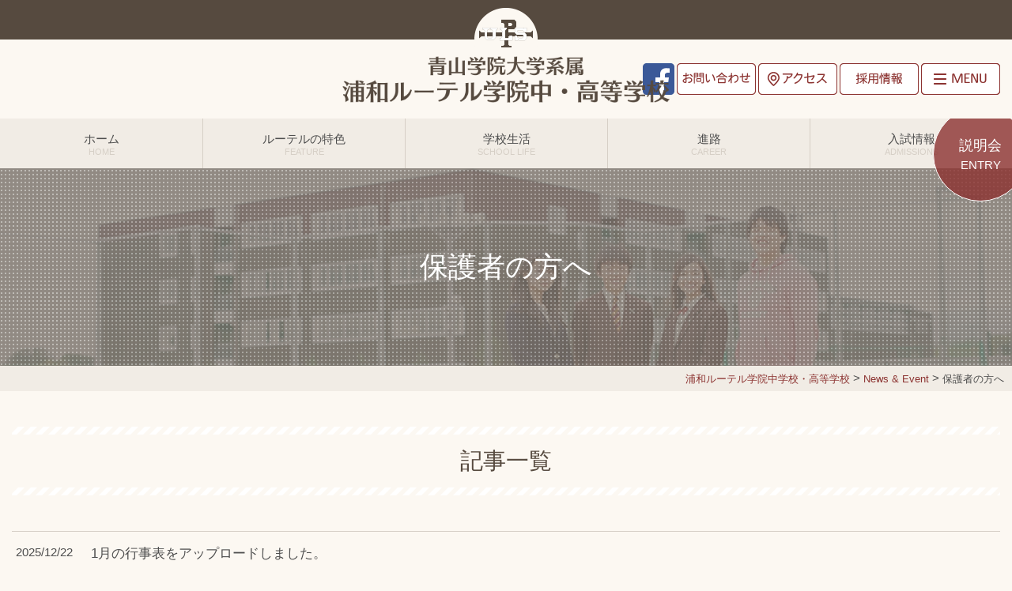

--- FILE ---
content_type: text/html; charset=UTF-8
request_url: https://www.uls.ed.jp/blog-js/blog-all-js/blog-pta-js/
body_size: 14797
content:
<!DOCTYPE html>
<html dir="ltr" lang="ja" prefix="og: https://ogp.me/ns#" class="no-js">
<head>
	<meta charset="UTF-8">
	<meta name="viewport" content="width=device-width, initial-scale=1,user-scalable=no">
	<link rel="alternate" type="application/rss+xml" title="浦和ルーテル学院 &raquo; フィード" href="https://www.uls.ed.jp/feed/" />
	<script>(function(html){html.className = html.className.replace(/\bno-js\b/,'js')})(document.documentElement);</script>
<title>保護者の方へ | 浦和ルーテル学院</title>
<style>
#wpadminbar #wp-admin-bar-wccp_free_top_button .ab-icon:before {
	content: "\f160";
	color: #02CA02;
	top: 3px;
}
#wpadminbar #wp-admin-bar-wccp_free_top_button .ab-icon {
	transform: rotate(45deg);
}
</style>
	<style>img:is([sizes="auto" i], [sizes^="auto," i]) { contain-intrinsic-size: 3000px 1500px }</style>
	
		<!-- All in One SEO 4.8.3.2 - aioseo.com -->
	<meta name="robots" content="noindex, max-snippet:-1, max-image-preview:large, max-video-preview:-1" />
	<link rel="canonical" href="https://www.uls.ed.jp/blog-js/blog-all-js/blog-pta-js/" />
	<link rel="next" href="https://www.uls.ed.jp/blog-js/blog-all-js/blog-pta-js/page/2/" />
	<meta name="generator" content="All in One SEO (AIOSEO) 4.8.3.2" />

		<!-- Global site tag (gtag.js) - Google Analytics -->
<script async src="https://www.googletagmanager.com/gtag/js?id=G-LT544H4LPJ"></script>
<script>
window.dataLayer = window.dataLayer || [];
function gtag(){dataLayer.push(arguments);}
gtag('js', new Date());

gtag('config', 'G-LT544H4LPJ');
</script>
		<script type="application/ld+json" class="aioseo-schema">
			{"@context":"https:\/\/schema.org","@graph":[{"@type":"BreadcrumbList","@id":"https:\/\/www.uls.ed.jp\/blog-js\/blog-all-js\/blog-pta-js\/#breadcrumblist","itemListElement":[{"@type":"ListItem","@id":"https:\/\/www.uls.ed.jp#listItem","position":1,"name":"\u30db\u30fc\u30e0","item":"https:\/\/www.uls.ed.jp","nextItem":{"@type":"ListItem","@id":"https:\/\/www.uls.ed.jp\/blog-js\/#listItem","name":"\u6d66\u548c\u30eb\u30fc\u30c6\u30eb\u5b66\u9662\u4e2d\u5b66\u6821\u30fb\u9ad8\u7b49\u5b66\u6821"}},{"@type":"ListItem","@id":"https:\/\/www.uls.ed.jp\/blog-js\/#listItem","position":2,"name":"\u6d66\u548c\u30eb\u30fc\u30c6\u30eb\u5b66\u9662\u4e2d\u5b66\u6821\u30fb\u9ad8\u7b49\u5b66\u6821","item":"https:\/\/www.uls.ed.jp\/blog-js\/","nextItem":{"@type":"ListItem","@id":"https:\/\/www.uls.ed.jp\/blog-js\/blog-all-js\/#listItem","name":"News &amp; Event"},"previousItem":{"@type":"ListItem","@id":"https:\/\/www.uls.ed.jp#listItem","name":"\u30db\u30fc\u30e0"}},{"@type":"ListItem","@id":"https:\/\/www.uls.ed.jp\/blog-js\/blog-all-js\/#listItem","position":3,"name":"News &amp; Event","item":"https:\/\/www.uls.ed.jp\/blog-js\/blog-all-js\/","nextItem":{"@type":"ListItem","@id":"https:\/\/www.uls.ed.jp\/blog-js\/blog-all-js\/blog-pta-js\/#listItem","name":"\u4fdd\u8b77\u8005\u306e\u65b9\u3078"},"previousItem":{"@type":"ListItem","@id":"https:\/\/www.uls.ed.jp\/blog-js\/#listItem","name":"\u6d66\u548c\u30eb\u30fc\u30c6\u30eb\u5b66\u9662\u4e2d\u5b66\u6821\u30fb\u9ad8\u7b49\u5b66\u6821"}},{"@type":"ListItem","@id":"https:\/\/www.uls.ed.jp\/blog-js\/blog-all-js\/blog-pta-js\/#listItem","position":4,"name":"\u4fdd\u8b77\u8005\u306e\u65b9\u3078","previousItem":{"@type":"ListItem","@id":"https:\/\/www.uls.ed.jp\/blog-js\/blog-all-js\/#listItem","name":"News &amp; Event"}}]},{"@type":"CollectionPage","@id":"https:\/\/www.uls.ed.jp\/blog-js\/blog-all-js\/blog-pta-js\/#collectionpage","url":"https:\/\/www.uls.ed.jp\/blog-js\/blog-all-js\/blog-pta-js\/","name":"\u4fdd\u8b77\u8005\u306e\u65b9\u3078 | \u6d66\u548c\u30eb\u30fc\u30c6\u30eb\u5b66\u9662","inLanguage":"ja","isPartOf":{"@id":"https:\/\/www.uls.ed.jp\/#website"},"breadcrumb":{"@id":"https:\/\/www.uls.ed.jp\/blog-js\/blog-all-js\/blog-pta-js\/#breadcrumblist"}},{"@type":"Organization","@id":"https:\/\/www.uls.ed.jp\/#organization","name":"\u6d66\u548c\u30eb\u30fc\u30c6\u30eb\u5b66\u9662","url":"https:\/\/www.uls.ed.jp\/"},{"@type":"WebSite","@id":"https:\/\/www.uls.ed.jp\/#website","url":"https:\/\/www.uls.ed.jp\/","name":"\u6d66\u548c\u30eb\u30fc\u30c6\u30eb\u5b66\u9662","inLanguage":"ja","publisher":{"@id":"https:\/\/www.uls.ed.jp\/#organization"}}]}
		</script>
		<!-- All in One SEO -->

<script type="text/javascript">
/* <![CDATA[ */
window._wpemojiSettings = {"baseUrl":"https:\/\/s.w.org\/images\/core\/emoji\/16.0.1\/72x72\/","ext":".png","svgUrl":"https:\/\/s.w.org\/images\/core\/emoji\/16.0.1\/svg\/","svgExt":".svg","source":{"concatemoji":"https:\/\/www.uls.ed.jp\/contents\/wp-includes\/js\/wp-emoji-release.min.js?ver=6.8.3"}};
/*! This file is auto-generated */
!function(s,n){var o,i,e;function c(e){try{var t={supportTests:e,timestamp:(new Date).valueOf()};sessionStorage.setItem(o,JSON.stringify(t))}catch(e){}}function p(e,t,n){e.clearRect(0,0,e.canvas.width,e.canvas.height),e.fillText(t,0,0);var t=new Uint32Array(e.getImageData(0,0,e.canvas.width,e.canvas.height).data),a=(e.clearRect(0,0,e.canvas.width,e.canvas.height),e.fillText(n,0,0),new Uint32Array(e.getImageData(0,0,e.canvas.width,e.canvas.height).data));return t.every(function(e,t){return e===a[t]})}function u(e,t){e.clearRect(0,0,e.canvas.width,e.canvas.height),e.fillText(t,0,0);for(var n=e.getImageData(16,16,1,1),a=0;a<n.data.length;a++)if(0!==n.data[a])return!1;return!0}function f(e,t,n,a){switch(t){case"flag":return n(e,"\ud83c\udff3\ufe0f\u200d\u26a7\ufe0f","\ud83c\udff3\ufe0f\u200b\u26a7\ufe0f")?!1:!n(e,"\ud83c\udde8\ud83c\uddf6","\ud83c\udde8\u200b\ud83c\uddf6")&&!n(e,"\ud83c\udff4\udb40\udc67\udb40\udc62\udb40\udc65\udb40\udc6e\udb40\udc67\udb40\udc7f","\ud83c\udff4\u200b\udb40\udc67\u200b\udb40\udc62\u200b\udb40\udc65\u200b\udb40\udc6e\u200b\udb40\udc67\u200b\udb40\udc7f");case"emoji":return!a(e,"\ud83e\udedf")}return!1}function g(e,t,n,a){var r="undefined"!=typeof WorkerGlobalScope&&self instanceof WorkerGlobalScope?new OffscreenCanvas(300,150):s.createElement("canvas"),o=r.getContext("2d",{willReadFrequently:!0}),i=(o.textBaseline="top",o.font="600 32px Arial",{});return e.forEach(function(e){i[e]=t(o,e,n,a)}),i}function t(e){var t=s.createElement("script");t.src=e,t.defer=!0,s.head.appendChild(t)}"undefined"!=typeof Promise&&(o="wpEmojiSettingsSupports",i=["flag","emoji"],n.supports={everything:!0,everythingExceptFlag:!0},e=new Promise(function(e){s.addEventListener("DOMContentLoaded",e,{once:!0})}),new Promise(function(t){var n=function(){try{var e=JSON.parse(sessionStorage.getItem(o));if("object"==typeof e&&"number"==typeof e.timestamp&&(new Date).valueOf()<e.timestamp+604800&&"object"==typeof e.supportTests)return e.supportTests}catch(e){}return null}();if(!n){if("undefined"!=typeof Worker&&"undefined"!=typeof OffscreenCanvas&&"undefined"!=typeof URL&&URL.createObjectURL&&"undefined"!=typeof Blob)try{var e="postMessage("+g.toString()+"("+[JSON.stringify(i),f.toString(),p.toString(),u.toString()].join(",")+"));",a=new Blob([e],{type:"text/javascript"}),r=new Worker(URL.createObjectURL(a),{name:"wpTestEmojiSupports"});return void(r.onmessage=function(e){c(n=e.data),r.terminate(),t(n)})}catch(e){}c(n=g(i,f,p,u))}t(n)}).then(function(e){for(var t in e)n.supports[t]=e[t],n.supports.everything=n.supports.everything&&n.supports[t],"flag"!==t&&(n.supports.everythingExceptFlag=n.supports.everythingExceptFlag&&n.supports[t]);n.supports.everythingExceptFlag=n.supports.everythingExceptFlag&&!n.supports.flag,n.DOMReady=!1,n.readyCallback=function(){n.DOMReady=!0}}).then(function(){return e}).then(function(){var e;n.supports.everything||(n.readyCallback(),(e=n.source||{}).concatemoji?t(e.concatemoji):e.wpemoji&&e.twemoji&&(t(e.twemoji),t(e.wpemoji)))}))}((window,document),window._wpemojiSettings);
/* ]]> */
</script>
<link rel='stylesheet' id='totop-css' href='https://www.uls.ed.jp/contents/wp-content/plugins/totop-link/totop-link.css.php?vars=YTo0OntzOjU6IndpZHRoIjtzOjI6IjUwIjtzOjY6ImhlaWdodCI7czoyOiI1MCI7czoxMDoidGV4dC1zdHlsZSI7YToyOntpOjA7czowOiIiO2k6MTtzOjA6IiI7fXM6MTM6InJ3ZF9tYXhfd2lkdGgiO3M6MDoiIjt9&#038;ver=6.8.3' type='text/css' media='all' />
<style id='wp-emoji-styles-inline-css' type='text/css'>

	img.wp-smiley, img.emoji {
		display: inline !important;
		border: none !important;
		box-shadow: none !important;
		height: 1em !important;
		width: 1em !important;
		margin: 0 0.07em !important;
		vertical-align: -0.1em !important;
		background: none !important;
		padding: 0 !important;
	}
</style>
<link rel='stylesheet' id='wp-block-library-css' href='https://www.uls.ed.jp/contents/wp-includes/css/dist/block-library/style.min.css?ver=6.8.3' type='text/css' media='all' />
<style id='classic-theme-styles-inline-css' type='text/css'>
/*! This file is auto-generated */
.wp-block-button__link{color:#fff;background-color:#32373c;border-radius:9999px;box-shadow:none;text-decoration:none;padding:calc(.667em + 2px) calc(1.333em + 2px);font-size:1.125em}.wp-block-file__button{background:#32373c;color:#fff;text-decoration:none}
</style>
<style id='global-styles-inline-css' type='text/css'>
:root{--wp--preset--aspect-ratio--square: 1;--wp--preset--aspect-ratio--4-3: 4/3;--wp--preset--aspect-ratio--3-4: 3/4;--wp--preset--aspect-ratio--3-2: 3/2;--wp--preset--aspect-ratio--2-3: 2/3;--wp--preset--aspect-ratio--16-9: 16/9;--wp--preset--aspect-ratio--9-16: 9/16;--wp--preset--color--black: #000000;--wp--preset--color--cyan-bluish-gray: #abb8c3;--wp--preset--color--white: #ffffff;--wp--preset--color--pale-pink: #f78da7;--wp--preset--color--vivid-red: #cf2e2e;--wp--preset--color--luminous-vivid-orange: #ff6900;--wp--preset--color--luminous-vivid-amber: #fcb900;--wp--preset--color--light-green-cyan: #7bdcb5;--wp--preset--color--vivid-green-cyan: #00d084;--wp--preset--color--pale-cyan-blue: #8ed1fc;--wp--preset--color--vivid-cyan-blue: #0693e3;--wp--preset--color--vivid-purple: #9b51e0;--wp--preset--gradient--vivid-cyan-blue-to-vivid-purple: linear-gradient(135deg,rgba(6,147,227,1) 0%,rgb(155,81,224) 100%);--wp--preset--gradient--light-green-cyan-to-vivid-green-cyan: linear-gradient(135deg,rgb(122,220,180) 0%,rgb(0,208,130) 100%);--wp--preset--gradient--luminous-vivid-amber-to-luminous-vivid-orange: linear-gradient(135deg,rgba(252,185,0,1) 0%,rgba(255,105,0,1) 100%);--wp--preset--gradient--luminous-vivid-orange-to-vivid-red: linear-gradient(135deg,rgba(255,105,0,1) 0%,rgb(207,46,46) 100%);--wp--preset--gradient--very-light-gray-to-cyan-bluish-gray: linear-gradient(135deg,rgb(238,238,238) 0%,rgb(169,184,195) 100%);--wp--preset--gradient--cool-to-warm-spectrum: linear-gradient(135deg,rgb(74,234,220) 0%,rgb(151,120,209) 20%,rgb(207,42,186) 40%,rgb(238,44,130) 60%,rgb(251,105,98) 80%,rgb(254,248,76) 100%);--wp--preset--gradient--blush-light-purple: linear-gradient(135deg,rgb(255,206,236) 0%,rgb(152,150,240) 100%);--wp--preset--gradient--blush-bordeaux: linear-gradient(135deg,rgb(254,205,165) 0%,rgb(254,45,45) 50%,rgb(107,0,62) 100%);--wp--preset--gradient--luminous-dusk: linear-gradient(135deg,rgb(255,203,112) 0%,rgb(199,81,192) 50%,rgb(65,88,208) 100%);--wp--preset--gradient--pale-ocean: linear-gradient(135deg,rgb(255,245,203) 0%,rgb(182,227,212) 50%,rgb(51,167,181) 100%);--wp--preset--gradient--electric-grass: linear-gradient(135deg,rgb(202,248,128) 0%,rgb(113,206,126) 100%);--wp--preset--gradient--midnight: linear-gradient(135deg,rgb(2,3,129) 0%,rgb(40,116,252) 100%);--wp--preset--font-size--small: 13px;--wp--preset--font-size--medium: 20px;--wp--preset--font-size--large: 36px;--wp--preset--font-size--x-large: 42px;--wp--preset--spacing--20: 0.44rem;--wp--preset--spacing--30: 0.67rem;--wp--preset--spacing--40: 1rem;--wp--preset--spacing--50: 1.5rem;--wp--preset--spacing--60: 2.25rem;--wp--preset--spacing--70: 3.38rem;--wp--preset--spacing--80: 5.06rem;--wp--preset--shadow--natural: 6px 6px 9px rgba(0, 0, 0, 0.2);--wp--preset--shadow--deep: 12px 12px 50px rgba(0, 0, 0, 0.4);--wp--preset--shadow--sharp: 6px 6px 0px rgba(0, 0, 0, 0.2);--wp--preset--shadow--outlined: 6px 6px 0px -3px rgba(255, 255, 255, 1), 6px 6px rgba(0, 0, 0, 1);--wp--preset--shadow--crisp: 6px 6px 0px rgba(0, 0, 0, 1);}:where(.is-layout-flex){gap: 0.5em;}:where(.is-layout-grid){gap: 0.5em;}body .is-layout-flex{display: flex;}.is-layout-flex{flex-wrap: wrap;align-items: center;}.is-layout-flex > :is(*, div){margin: 0;}body .is-layout-grid{display: grid;}.is-layout-grid > :is(*, div){margin: 0;}:where(.wp-block-columns.is-layout-flex){gap: 2em;}:where(.wp-block-columns.is-layout-grid){gap: 2em;}:where(.wp-block-post-template.is-layout-flex){gap: 1.25em;}:where(.wp-block-post-template.is-layout-grid){gap: 1.25em;}.has-black-color{color: var(--wp--preset--color--black) !important;}.has-cyan-bluish-gray-color{color: var(--wp--preset--color--cyan-bluish-gray) !important;}.has-white-color{color: var(--wp--preset--color--white) !important;}.has-pale-pink-color{color: var(--wp--preset--color--pale-pink) !important;}.has-vivid-red-color{color: var(--wp--preset--color--vivid-red) !important;}.has-luminous-vivid-orange-color{color: var(--wp--preset--color--luminous-vivid-orange) !important;}.has-luminous-vivid-amber-color{color: var(--wp--preset--color--luminous-vivid-amber) !important;}.has-light-green-cyan-color{color: var(--wp--preset--color--light-green-cyan) !important;}.has-vivid-green-cyan-color{color: var(--wp--preset--color--vivid-green-cyan) !important;}.has-pale-cyan-blue-color{color: var(--wp--preset--color--pale-cyan-blue) !important;}.has-vivid-cyan-blue-color{color: var(--wp--preset--color--vivid-cyan-blue) !important;}.has-vivid-purple-color{color: var(--wp--preset--color--vivid-purple) !important;}.has-black-background-color{background-color: var(--wp--preset--color--black) !important;}.has-cyan-bluish-gray-background-color{background-color: var(--wp--preset--color--cyan-bluish-gray) !important;}.has-white-background-color{background-color: var(--wp--preset--color--white) !important;}.has-pale-pink-background-color{background-color: var(--wp--preset--color--pale-pink) !important;}.has-vivid-red-background-color{background-color: var(--wp--preset--color--vivid-red) !important;}.has-luminous-vivid-orange-background-color{background-color: var(--wp--preset--color--luminous-vivid-orange) !important;}.has-luminous-vivid-amber-background-color{background-color: var(--wp--preset--color--luminous-vivid-amber) !important;}.has-light-green-cyan-background-color{background-color: var(--wp--preset--color--light-green-cyan) !important;}.has-vivid-green-cyan-background-color{background-color: var(--wp--preset--color--vivid-green-cyan) !important;}.has-pale-cyan-blue-background-color{background-color: var(--wp--preset--color--pale-cyan-blue) !important;}.has-vivid-cyan-blue-background-color{background-color: var(--wp--preset--color--vivid-cyan-blue) !important;}.has-vivid-purple-background-color{background-color: var(--wp--preset--color--vivid-purple) !important;}.has-black-border-color{border-color: var(--wp--preset--color--black) !important;}.has-cyan-bluish-gray-border-color{border-color: var(--wp--preset--color--cyan-bluish-gray) !important;}.has-white-border-color{border-color: var(--wp--preset--color--white) !important;}.has-pale-pink-border-color{border-color: var(--wp--preset--color--pale-pink) !important;}.has-vivid-red-border-color{border-color: var(--wp--preset--color--vivid-red) !important;}.has-luminous-vivid-orange-border-color{border-color: var(--wp--preset--color--luminous-vivid-orange) !important;}.has-luminous-vivid-amber-border-color{border-color: var(--wp--preset--color--luminous-vivid-amber) !important;}.has-light-green-cyan-border-color{border-color: var(--wp--preset--color--light-green-cyan) !important;}.has-vivid-green-cyan-border-color{border-color: var(--wp--preset--color--vivid-green-cyan) !important;}.has-pale-cyan-blue-border-color{border-color: var(--wp--preset--color--pale-cyan-blue) !important;}.has-vivid-cyan-blue-border-color{border-color: var(--wp--preset--color--vivid-cyan-blue) !important;}.has-vivid-purple-border-color{border-color: var(--wp--preset--color--vivid-purple) !important;}.has-vivid-cyan-blue-to-vivid-purple-gradient-background{background: var(--wp--preset--gradient--vivid-cyan-blue-to-vivid-purple) !important;}.has-light-green-cyan-to-vivid-green-cyan-gradient-background{background: var(--wp--preset--gradient--light-green-cyan-to-vivid-green-cyan) !important;}.has-luminous-vivid-amber-to-luminous-vivid-orange-gradient-background{background: var(--wp--preset--gradient--luminous-vivid-amber-to-luminous-vivid-orange) !important;}.has-luminous-vivid-orange-to-vivid-red-gradient-background{background: var(--wp--preset--gradient--luminous-vivid-orange-to-vivid-red) !important;}.has-very-light-gray-to-cyan-bluish-gray-gradient-background{background: var(--wp--preset--gradient--very-light-gray-to-cyan-bluish-gray) !important;}.has-cool-to-warm-spectrum-gradient-background{background: var(--wp--preset--gradient--cool-to-warm-spectrum) !important;}.has-blush-light-purple-gradient-background{background: var(--wp--preset--gradient--blush-light-purple) !important;}.has-blush-bordeaux-gradient-background{background: var(--wp--preset--gradient--blush-bordeaux) !important;}.has-luminous-dusk-gradient-background{background: var(--wp--preset--gradient--luminous-dusk) !important;}.has-pale-ocean-gradient-background{background: var(--wp--preset--gradient--pale-ocean) !important;}.has-electric-grass-gradient-background{background: var(--wp--preset--gradient--electric-grass) !important;}.has-midnight-gradient-background{background: var(--wp--preset--gradient--midnight) !important;}.has-small-font-size{font-size: var(--wp--preset--font-size--small) !important;}.has-medium-font-size{font-size: var(--wp--preset--font-size--medium) !important;}.has-large-font-size{font-size: var(--wp--preset--font-size--large) !important;}.has-x-large-font-size{font-size: var(--wp--preset--font-size--x-large) !important;}
:where(.wp-block-post-template.is-layout-flex){gap: 1.25em;}:where(.wp-block-post-template.is-layout-grid){gap: 1.25em;}
:where(.wp-block-columns.is-layout-flex){gap: 2em;}:where(.wp-block-columns.is-layout-grid){gap: 2em;}
:root :where(.wp-block-pullquote){font-size: 1.5em;line-height: 1.6;}
</style>
<link rel='stylesheet' id='theme-style-css' href='https://www.uls.ed.jp/contents/wp-content/themes/maintheme/style.css?ver=6.8.3' type='text/css' media='all' />
<link rel='stylesheet' id='googleSearch-css' href='https://www.uls.ed.jp/contents/wp-content/themes/maintheme/css/googleSearch.css?ver=6.8.3' type='text/css' media='all' />
<link rel='stylesheet' id='spmenu-css' href='https://www.uls.ed.jp/contents/wp-content/themes/maintheme/js/spMenu/spmenu.css?ver=6.8.3' type='text/css' media='all' />
<link rel='stylesheet' id='common-style-css' href='https://www.uls.ed.jp/contents/wp-content/themes/maintheme/css/common.css?ver=6.8.3' type='text/css' media='all' />
<link rel='stylesheet' id='remodal-style-css' href='https://www.uls.ed.jp/contents/wp-content/themes/maintheme/js/remodal/remodal.css?ver=6.8.3' type='text/css' media='all' />
<link rel='stylesheet' id='remodal-default-style-css' href='https://www.uls.ed.jp/contents/wp-content/themes/maintheme/js/remodal/remodal-default-theme.css?ver=6.8.3' type='text/css' media='all' />
<link rel='stylesheet' id='slick-style-css' href='https://www.uls.ed.jp/contents/wp-content/themes/maintheme/js/slick/slick.css?ver=6.8.3' type='text/css' media='all' />
<link rel='stylesheet' id='slick-theme-style-css' href='https://www.uls.ed.jp/contents/wp-content/themes/maintheme/js/slick/slick-theme.css?ver=6.8.3' type='text/css' media='all' />
<link rel='stylesheet' id='slick-mycss-css' href='https://www.uls.ed.jp/contents/wp-content/themes/maintheme/js/slick/mycss.css?ver=6.8.3' type='text/css' media='all' />
<link rel='stylesheet' id='sub-style-css' href='https://www.uls.ed.jp/contents/wp-content/themes/maintheme/css/sub.css?ver=6.8.3' type='text/css' media='all' />
<script type="text/javascript" id="jquery-core-js-extra">
/* <![CDATA[ */
var myvars = {"theme_uri":"https:\/\/www.uls.ed.jp\/contents\/wp-content\/themes\/maintheme","ajaxUrl":"https:\/\/www.uls.ed.jp\/contents\/wp-admin\/admin-ajax.php"};
/* ]]> */
</script>
<script type="text/javascript" src="https://www.uls.ed.jp/contents/wp-includes/js/jquery/jquery.min.js?ver=3.7.1" id="jquery-core-js"></script>
<script type="text/javascript" src="https://www.uls.ed.jp/contents/wp-includes/js/jquery/jquery-migrate.min.js?ver=3.4.1" id="jquery-migrate-js"></script>
<!--[if lt IE 9]>
<script type="text/javascript" src="https://www.uls.ed.jp/contents/wp-content/themes/maintheme/js/html5.js?ver=3.7.3" id="twentysixteen-html5-js"></script>
<![endif]-->
<script id="wpcp_disable_selection" type="text/javascript">
var image_save_msg='You are not allowed to save images!';
	var no_menu_msg='Context Menu disabled!';
	var smessage = "右クリックは利用できません";

function disableEnterKey(e)
{
	var elemtype = e.target.tagName;
	
	elemtype = elemtype.toUpperCase();
	
	if (elemtype == "TEXT" || elemtype == "TEXTAREA" || elemtype == "INPUT" || elemtype == "PASSWORD" || elemtype == "SELECT" || elemtype == "OPTION" || elemtype == "EMBED")
	{
		elemtype = 'TEXT';
	}
	
	if (e.ctrlKey){
     var key;
     if(window.event)
          key = window.event.keyCode;     //IE
     else
          key = e.which;     //firefox (97)
    //if (key != 17) alert(key);
     if (elemtype!= 'TEXT' && (key == 97 || key == 65 || key == 67 || key == 99 || key == 88 || key == 120 || key == 26 || key == 85  || key == 86 || key == 83 || key == 43 || key == 73))
     {
		if(wccp_free_iscontenteditable(e)) return true;
		show_wpcp_message('You are not allowed to copy content or view source');
		return false;
     }else
     	return true;
     }
}


/*For contenteditable tags*/
function wccp_free_iscontenteditable(e)
{
	var e = e || window.event; // also there is no e.target property in IE. instead IE uses window.event.srcElement
  	
	var target = e.target || e.srcElement;

	var elemtype = e.target.nodeName;
	
	elemtype = elemtype.toUpperCase();
	
	var iscontenteditable = "false";
		
	if(typeof target.getAttribute!="undefined" ) iscontenteditable = target.getAttribute("contenteditable"); // Return true or false as string
	
	var iscontenteditable2 = false;
	
	if(typeof target.isContentEditable!="undefined" ) iscontenteditable2 = target.isContentEditable; // Return true or false as boolean

	if(target.parentElement.isContentEditable) iscontenteditable2 = true;
	
	if (iscontenteditable == "true" || iscontenteditable2 == true)
	{
		if(typeof target.style!="undefined" ) target.style.cursor = "text";
		
		return true;
	}
}

////////////////////////////////////
function disable_copy(e)
{	
	var e = e || window.event; // also there is no e.target property in IE. instead IE uses window.event.srcElement
	
	var elemtype = e.target.tagName;
	
	elemtype = elemtype.toUpperCase();
	
	if (elemtype == "TEXT" || elemtype == "TEXTAREA" || elemtype == "INPUT" || elemtype == "PASSWORD" || elemtype == "SELECT" || elemtype == "OPTION" || elemtype == "EMBED")
	{
		elemtype = 'TEXT';
	}
	
	if(wccp_free_iscontenteditable(e)) return true;
	
	var isSafari = /Safari/.test(navigator.userAgent) && /Apple Computer/.test(navigator.vendor);
	
	var checker_IMG = '';
	if (elemtype == "IMG" && checker_IMG == 'checked' && e.detail >= 2) {show_wpcp_message(alertMsg_IMG);return false;}
	if (elemtype != "TEXT")
	{
		if (smessage !== "" && e.detail == 2)
			show_wpcp_message(smessage);
		
		if (isSafari)
			return true;
		else
			return false;
	}	
}

//////////////////////////////////////////
function disable_copy_ie()
{
	var e = e || window.event;
	var elemtype = window.event.srcElement.nodeName;
	elemtype = elemtype.toUpperCase();
	if(wccp_free_iscontenteditable(e)) return true;
	if (elemtype == "IMG") {show_wpcp_message(alertMsg_IMG);return false;}
	if (elemtype != "TEXT" && elemtype != "TEXTAREA" && elemtype != "INPUT" && elemtype != "PASSWORD" && elemtype != "SELECT" && elemtype != "OPTION" && elemtype != "EMBED")
	{
		return false;
	}
}	
function reEnable()
{
	return true;
}
document.onkeydown = disableEnterKey;
document.onselectstart = disable_copy_ie;
if(navigator.userAgent.indexOf('MSIE')==-1)
{
	document.onmousedown = disable_copy;
	document.onclick = reEnable;
}
function disableSelection(target)
{
    //For IE This code will work
    if (typeof target.onselectstart!="undefined")
    target.onselectstart = disable_copy_ie;
    
    //For Firefox This code will work
    else if (typeof target.style.MozUserSelect!="undefined")
    {target.style.MozUserSelect="none";}
    
    //All other  (ie: Opera) This code will work
    else
    target.onmousedown=function(){return false}
    target.style.cursor = "default";
}
//Calling the JS function directly just after body load
window.onload = function(){disableSelection(document.body);};

//////////////////special for safari Start////////////////
var onlongtouch;
var timer;
var touchduration = 1000; //length of time we want the user to touch before we do something

var elemtype = "";
function touchstart(e) {
	var e = e || window.event;
  // also there is no e.target property in IE.
  // instead IE uses window.event.srcElement
  	var target = e.target || e.srcElement;
	
	elemtype = window.event.srcElement.nodeName;
	
	elemtype = elemtype.toUpperCase();
	
	if(!wccp_pro_is_passive()) e.preventDefault();
	if (!timer) {
		timer = setTimeout(onlongtouch, touchduration);
	}
}

function touchend() {
    //stops short touches from firing the event
    if (timer) {
        clearTimeout(timer);
        timer = null;
    }
	onlongtouch();
}

onlongtouch = function(e) { //this will clear the current selection if anything selected
	
	if (elemtype != "TEXT" && elemtype != "TEXTAREA" && elemtype != "INPUT" && elemtype != "PASSWORD" && elemtype != "SELECT" && elemtype != "EMBED" && elemtype != "OPTION")	
	{
		if (window.getSelection) {
			if (window.getSelection().empty) {  // Chrome
			window.getSelection().empty();
			} else if (window.getSelection().removeAllRanges) {  // Firefox
			window.getSelection().removeAllRanges();
			}
		} else if (document.selection) {  // IE?
			document.selection.empty();
		}
		return false;
	}
};

document.addEventListener("DOMContentLoaded", function(event) { 
    window.addEventListener("touchstart", touchstart, false);
    window.addEventListener("touchend", touchend, false);
});

function wccp_pro_is_passive() {

  var cold = false,
  hike = function() {};

  try {
	  const object1 = {};
  var aid = Object.defineProperty(object1, 'passive', {
  get() {cold = true}
  });
  window.addEventListener('test', hike, aid);
  window.removeEventListener('test', hike, aid);
  } catch (e) {}

  return cold;
}
/*special for safari End*/
</script>
<script id="wpcp_disable_Right_Click" type="text/javascript">
document.ondragstart = function() { return false;}
	function nocontext(e) {
	   return false;
	}
	document.oncontextmenu = nocontext;
</script>
<style>
.unselectable
{
-moz-user-select:none;
-webkit-user-select:none;
cursor: default;
}
html
{
-webkit-touch-callout: none;
-webkit-user-select: none;
-khtml-user-select: none;
-moz-user-select: none;
-ms-user-select: none;
user-select: none;
-webkit-tap-highlight-color: rgba(0,0,0,0);
}
</style>
<script id="wpcp_css_disable_selection" type="text/javascript">
var e = document.getElementsByTagName('body')[0];
if(e)
{
	e.setAttribute('unselectable',"on");
}
</script>
<link rel="apple-touch-icon" sizes="180x180" href="/contents/wp-content/uploads/fbrfg/apple-touch-icon.png?v=vMOdjXzWmG">
<link rel="icon" type="image/png" sizes="32x32" href="/contents/wp-content/uploads/fbrfg/favicon-32x32.png?v=vMOdjXzWmG">
<link rel="icon" type="image/png" sizes="16x16" href="/contents/wp-content/uploads/fbrfg/favicon-16x16.png?v=vMOdjXzWmG">
<link rel="manifest" href="/contents/wp-content/uploads/fbrfg/manifest.json?v=vMOdjXzWmG">
<link rel="mask-icon" href="/contents/wp-content/uploads/fbrfg/safari-pinned-tab.svg?v=vMOdjXzWmG" color="#564a3f">
<link rel="shortcut icon" href="/contents/wp-content/uploads/fbrfg/favicon.ico?v=vMOdjXzWmG">
<meta name="msapplication-config" content="/contents/wp-content/uploads/fbrfg/browserconfig.xml?v=vMOdjXzWmG">
<meta name="theme-color" content="#ffffff"></head>

<body class="archive category category-blog-pta-js category-15 wp-theme-maintheme js unselectable">

	<div class="filter"></div>
		
				<div class="adm_circle">
			<a href="https://www.uls.ed.jp/js/admission-js/breifingsession/"  onClick="ga('send', 'event', 'adm_circle', 'click', 'https://www.uls.ed.jp/js/admission-js/breifingsession/', '1');">
			<div class="adm_wrap"><span class="family_mincho">説明会</span><span>ENTRY</span></div>
			</a>
		</div>
		
	
	<header>
		<div class="logomark"><img src="https://www.uls.ed.jp/contents/wp-content/themes/maintheme/images/logomark_js.png" alt="浦和ルーテル学院" width="80px"></div>
		
		<div class="block">
			<div id="logo"><a href="https://www.uls.ed.jp/js/"><span><img src="https://www.uls.ed.jp/contents/wp-content/uploads/2019/04/logo_js2019.png" alt="浦和ルーテル学院中学校・高等学校"></span></a></div>
			<ul class="headerMenu menu_sns">
				<li class="fb"><a href="https://www.facebook.com/uls.urawamisono" target="_blank"><img src="https://www.uls.ed.jp/contents/wp-content/themes/maintheme/images/icon_h_fb.png" alt="Facebook" width="40"></a></li>
				<li id="menu-item-515" class="inquiry menu-item menu-item-type-post_type menu-item-object-page menu-item-515"><a href="https://www.uls.ed.jp/js/form-inquiry-js/">お問い合わせ</a></li>
<li id="menu-item-514" class="access menu-item menu-item-type-post_type menu-item-object-page menu-item-514"><a href="https://www.uls.ed.jp/js/schoollife-js/access/">アクセス</a></li>
<li id="menu-item-34780" class="saiyo menu-item menu-item-type-post_type menu-item-object-page menu-item-34780"><a href="https://www.uls.ed.jp/js/adoption-js/">採用情報</a></li>
				<li class="menu menu-trigger"><a href="#"><img src="https://www.uls.ed.jp/contents/wp-content/themes/maintheme/images/headerMenu_js3.png" alt="MENU" width="100px"></a></li>
			</ul>
		</div><!--block-->

	</header>

	<div class="pcMenu menu_sp_wrapper">
		<ul id="menu-global_js" class="menu_global"><li id="menu-item-482" class="home menu-item menu-item-type-post_type menu-item-object-page menu-item-482"><a href="https://www.uls.ed.jp/js/" title="HOME">ホーム</a></li>
<li id="menu-item-483" class="menu-item menu-item-type-post_type menu-item-object-page menu-item-has-children menu-item-483"><a href="https://www.uls.ed.jp/js/feature-js/" title="FEATURE">ルーテルの特色</a>
<ul class="sub-menu">
	<li id="menu-item-484" class="menu-item menu-item-type-post_type menu-item-object-page menu-item-484"><a href="https://www.uls.ed.jp/js/feature-js/educationalpolicy/">教育方針</a></li>
	<li id="menu-item-485" class="menu-item menu-item-type-post_type menu-item-object-page menu-item-485"><a href="https://www.uls.ed.jp/js/feature-js/education-jhs/">中学校の教育</a></li>
	<li id="menu-item-486" class="menu-item menu-item-type-post_type menu-item-object-page menu-item-486"><a href="https://www.uls.ed.jp/js/feature-js/education-hs/">高校の教育</a></li>
	<li id="menu-item-487" class="menu-item menu-item-type-post_type menu-item-object-page menu-item-487"><a href="https://www.uls.ed.jp/js/feature-js/international/">国際交流</a></li>
</ul>
</li>
<li id="menu-item-489" class="menu-item menu-item-type-post_type menu-item-object-page menu-item-has-children menu-item-489"><a href="https://www.uls.ed.jp/js/schoollife-js/" title="SCHOOL LIFE">学校生活</a>
<ul class="sub-menu">
	<li id="menu-item-490" class="menu-item menu-item-type-post_type menu-item-object-page menu-item-490"><a href="https://www.uls.ed.jp/js/schoollife-js/events/">年間行事</a></li>
	<li id="menu-item-491" class="menu-item menu-item-type-post_type menu-item-object-page menu-item-491"><a href="https://www.uls.ed.jp/js/schoollife-js/day/">中学校・高校の１日</a></li>
	<li id="menu-item-35464" class="menu-item menu-item-type-post_type menu-item-object-page menu-item-35464"><a href="https://www.uls.ed.jp/js/schoollife-js/%E9%83%A8%E6%B4%BB%E5%8B%95%E5%A5%89%E4%BB%95%E6%B4%BB%E5%8B%95/">部活動・奉仕活動</a></li>
	<li id="menu-item-493" class="menu-item menu-item-type-post_type menu-item-object-page menu-item-493"><a href="https://www.uls.ed.jp/js/schoollife-js/uniform/">制服</a></li>
	<li id="menu-item-494" class="menu-item menu-item-type-post_type menu-item-object-page menu-item-494"><a href="https://www.uls.ed.jp/js/schoollife-js/facilities/">施設紹介</a></li>
	<li id="menu-item-495" class="menu-item menu-item-type-post_type menu-item-object-page menu-item-495"><a href="https://www.uls.ed.jp/js/schoollife-js/faq/">Q＆A</a></li>
	<li id="menu-item-496" class="menu-item menu-item-type-post_type menu-item-object-page menu-item-496"><a href="https://www.uls.ed.jp/js/schoollife-js/access/">アクセス</a></li>
</ul>
</li>
<li id="menu-item-497" class="menu-item menu-item-type-post_type menu-item-object-page menu-item-has-children menu-item-497"><a href="https://www.uls.ed.jp/js/career-js/" title="CAREER">進路</a>
<ul class="sub-menu">
	<li id="menu-item-498" class="menu-item menu-item-type-post_type menu-item-object-page menu-item-498"><a href="https://www.uls.ed.jp/js/career-js/guidance/">進路指導</a></li>
	<li id="menu-item-499" class="menu-item menu-item-type-post_type menu-item-object-page menu-item-499"><a href="https://www.uls.ed.jp/js/career-js/status/">進学実績</a></li>
	<li id="menu-item-500" class="menu-item menu-item-type-post_type menu-item-object-page menu-item-500"><a href="https://www.uls.ed.jp/js/career-js/voice/">卒業生の声</a></li>
</ul>
</li>
<li id="menu-item-501" class="menu-item menu-item-type-post_type menu-item-object-page menu-item-has-children menu-item-501"><a href="https://www.uls.ed.jp/js/admission-js/" title="ADMISSIONS">入試情報</a>
<ul class="sub-menu">
	<li id="menu-item-503" class="menu-item menu-item-type-post_type menu-item-object-page menu-item-503"><a href="https://www.uls.ed.jp/js/admission-js/breifingsession/">学校説明会のご案内</a></li>
	<li id="menu-item-502" class="menu-item menu-item-type-post_type menu-item-object-page menu-item-502"><a href="https://www.uls.ed.jp/js/admission-js/information/">入学・入試のご案内</a></li>
</ul>
</li>
<li id="menu-item-511" class="other menu-item menu-item-type-custom menu-item-object-custom menu-item-has-children menu-item-511"><a href="#">その他</a>
<ul class="sub-menu">
	<li id="menu-item-504" class="menu-item menu-item-type-post_type menu-item-object-page menu-item-504"><a href="https://www.uls.ed.jp/js/form-inquiry-js/">お問い合わせ</a></li>
	<li id="menu-item-505" class="menu-item menu-item-type-post_type menu-item-object-page menu-item-505"><a href="https://www.uls.ed.jp/js/students-js/">在校生保護者の方へ</a></li>
	<li id="menu-item-506" class="menu-item menu-item-type-post_type menu-item-object-page menu-item-506"><a href="https://www.uls.ed.jp/js/sitemap-js/">サイトマップ</a></li>
	<li id="menu-item-507" class="menu-item menu-item-type-post_type menu-item-object-page menu-item-507"><a href="https://www.uls.ed.jp/js/privacypolicy-js/">プライバシーポリシー</a></li>
	<li id="menu-item-508" class="menu-item menu-item-type-post_type menu-item-object-page menu-item-508"><a href="https://www.uls.ed.jp/js/link-js/">リンク</a></li>
	<li id="menu-item-509" class="menu-item menu-item-type-post_type menu-item-object-page menu-item-509"><a href="https://www.uls.ed.jp/js/evaluation-js/">学校評価</a></li>
	<li id="menu-item-510" class="menu-item menu-item-type-post_type menu-item-object-page menu-item-510"><a href="https://www.uls.ed.jp/js/adoption-js/">採用情報</a></li>
	<li id="menu-item-522" class="menu-item menu-item-type-custom menu-item-object-custom menu-item-522"><a target="_blank" href="https://uls-donation.jp/">寄付金のご案内</a></li>
</ul>
</li>
</ul>		<div class="search_form">
<script>
	(function() {
		var cx = '004434786917320066455:tkhgiedful8';
		var gcse = document.createElement('script');
		gcse.type = 'text/javascript';
		gcse.async = true;
		gcse.src = 'https://cse.google.com/cse.js?cx=' + cx;
		var s = document.getElementsByTagName('script')[0];
		s.parentNode.insertBefore(gcse, s);
	})();
</script>
<gcse:search></gcse:search>

<div class="close">閉じる</div></div>
		<div class="fb_btn"><a href="https://www.facebook.com/uls.urawamisono" target="_blank"><img src="https://www.uls.ed.jp/contents/wp-content/themes/maintheme/images/icon_h_fb.png" alt="Facebook" width="40"></a></div>
	</div><!--spheader-->

		<div class="subglobal">
		<ul id="menu-global_js" class="menu_global"><li id="menu-item-482" class="home menu-item menu-item-type-post_type menu-item-object-page menu-item-482"><a href="https://www.uls.ed.jp/js/" title="HOME">ホーム</a></li>
<li id="menu-item-483" class="menu-item menu-item-type-post_type menu-item-object-page menu-item-has-children menu-item-483"><a href="https://www.uls.ed.jp/js/feature-js/" title="FEATURE">ルーテルの特色</a>
<ul class="sub-menu">
	<li id="menu-item-484" class="menu-item menu-item-type-post_type menu-item-object-page menu-item-484"><a href="https://www.uls.ed.jp/js/feature-js/educationalpolicy/">教育方針</a></li>
	<li id="menu-item-485" class="menu-item menu-item-type-post_type menu-item-object-page menu-item-485"><a href="https://www.uls.ed.jp/js/feature-js/education-jhs/">中学校の教育</a></li>
	<li id="menu-item-486" class="menu-item menu-item-type-post_type menu-item-object-page menu-item-486"><a href="https://www.uls.ed.jp/js/feature-js/education-hs/">高校の教育</a></li>
	<li id="menu-item-487" class="menu-item menu-item-type-post_type menu-item-object-page menu-item-487"><a href="https://www.uls.ed.jp/js/feature-js/international/">国際交流</a></li>
</ul>
</li>
<li id="menu-item-489" class="menu-item menu-item-type-post_type menu-item-object-page menu-item-has-children menu-item-489"><a href="https://www.uls.ed.jp/js/schoollife-js/" title="SCHOOL LIFE">学校生活</a>
<ul class="sub-menu">
	<li id="menu-item-490" class="menu-item menu-item-type-post_type menu-item-object-page menu-item-490"><a href="https://www.uls.ed.jp/js/schoollife-js/events/">年間行事</a></li>
	<li id="menu-item-491" class="menu-item menu-item-type-post_type menu-item-object-page menu-item-491"><a href="https://www.uls.ed.jp/js/schoollife-js/day/">中学校・高校の１日</a></li>
	<li id="menu-item-35464" class="menu-item menu-item-type-post_type menu-item-object-page menu-item-35464"><a href="https://www.uls.ed.jp/js/schoollife-js/%E9%83%A8%E6%B4%BB%E5%8B%95%E5%A5%89%E4%BB%95%E6%B4%BB%E5%8B%95/">部活動・奉仕活動</a></li>
	<li id="menu-item-493" class="menu-item menu-item-type-post_type menu-item-object-page menu-item-493"><a href="https://www.uls.ed.jp/js/schoollife-js/uniform/">制服</a></li>
	<li id="menu-item-494" class="menu-item menu-item-type-post_type menu-item-object-page menu-item-494"><a href="https://www.uls.ed.jp/js/schoollife-js/facilities/">施設紹介</a></li>
	<li id="menu-item-495" class="menu-item menu-item-type-post_type menu-item-object-page menu-item-495"><a href="https://www.uls.ed.jp/js/schoollife-js/faq/">Q＆A</a></li>
	<li id="menu-item-496" class="menu-item menu-item-type-post_type menu-item-object-page menu-item-496"><a href="https://www.uls.ed.jp/js/schoollife-js/access/">アクセス</a></li>
</ul>
</li>
<li id="menu-item-497" class="menu-item menu-item-type-post_type menu-item-object-page menu-item-has-children menu-item-497"><a href="https://www.uls.ed.jp/js/career-js/" title="CAREER">進路</a>
<ul class="sub-menu">
	<li id="menu-item-498" class="menu-item menu-item-type-post_type menu-item-object-page menu-item-498"><a href="https://www.uls.ed.jp/js/career-js/guidance/">進路指導</a></li>
	<li id="menu-item-499" class="menu-item menu-item-type-post_type menu-item-object-page menu-item-499"><a href="https://www.uls.ed.jp/js/career-js/status/">進学実績</a></li>
	<li id="menu-item-500" class="menu-item menu-item-type-post_type menu-item-object-page menu-item-500"><a href="https://www.uls.ed.jp/js/career-js/voice/">卒業生の声</a></li>
</ul>
</li>
<li id="menu-item-501" class="menu-item menu-item-type-post_type menu-item-object-page menu-item-has-children menu-item-501"><a href="https://www.uls.ed.jp/js/admission-js/" title="ADMISSIONS">入試情報</a>
<ul class="sub-menu">
	<li id="menu-item-503" class="menu-item menu-item-type-post_type menu-item-object-page menu-item-503"><a href="https://www.uls.ed.jp/js/admission-js/breifingsession/">学校説明会のご案内</a></li>
	<li id="menu-item-502" class="menu-item menu-item-type-post_type menu-item-object-page menu-item-502"><a href="https://www.uls.ed.jp/js/admission-js/information/">入学・入試のご案内</a></li>
</ul>
</li>
<li id="menu-item-511" class="other menu-item menu-item-type-custom menu-item-object-custom menu-item-has-children menu-item-511"><a href="#">その他</a>
<ul class="sub-menu">
	<li id="menu-item-504" class="menu-item menu-item-type-post_type menu-item-object-page menu-item-504"><a href="https://www.uls.ed.jp/js/form-inquiry-js/">お問い合わせ</a></li>
	<li id="menu-item-505" class="menu-item menu-item-type-post_type menu-item-object-page menu-item-505"><a href="https://www.uls.ed.jp/js/students-js/">在校生保護者の方へ</a></li>
	<li id="menu-item-506" class="menu-item menu-item-type-post_type menu-item-object-page menu-item-506"><a href="https://www.uls.ed.jp/js/sitemap-js/">サイトマップ</a></li>
	<li id="menu-item-507" class="menu-item menu-item-type-post_type menu-item-object-page menu-item-507"><a href="https://www.uls.ed.jp/js/privacypolicy-js/">プライバシーポリシー</a></li>
	<li id="menu-item-508" class="menu-item menu-item-type-post_type menu-item-object-page menu-item-508"><a href="https://www.uls.ed.jp/js/link-js/">リンク</a></li>
	<li id="menu-item-509" class="menu-item menu-item-type-post_type menu-item-object-page menu-item-509"><a href="https://www.uls.ed.jp/js/evaluation-js/">学校評価</a></li>
	<li id="menu-item-510" class="menu-item menu-item-type-post_type menu-item-object-page menu-item-510"><a href="https://www.uls.ed.jp/js/adoption-js/">採用情報</a></li>
	<li id="menu-item-522" class="menu-item menu-item-type-custom menu-item-object-custom menu-item-522"><a target="_blank" href="https://uls-donation.jp/">寄付金のご案内</a></li>
</ul>
</li>
</ul>	</div>

<div class="contents_header" style="background-image: url(https://www.uls.ed.jp/contents/wp-content/uploads/2017/06/es_main_default_jh-1.jpg)">
	<div class="bgi">
		<h1 class=""><span>保護者の方へ</span></h1>
					</div>
</div><!--contents_header-->
<div class="breadcrumbs"><span property="itemListElement" typeof="ListItem"><a property="item" typeof="WebPage" title="浦和ルーテル学院中学校・高等学校のカテゴリーアーカイブへ移動" href="https://www.uls.ed.jp/blog-js/" class="taxonomy category"><span property="name">浦和ルーテル学院中学校・高等学校</span></a><meta property="position" content="1"></span> &gt; <span property="itemListElement" typeof="ListItem"><a property="item" typeof="WebPage" title="News &amp; Eventのカテゴリーアーカイブへ移動" href="https://www.uls.ed.jp/blog-js/blog-all-js/" class="taxonomy category"><span property="name">News &amp; Event</span></a><meta property="position" content="2"></span> &gt; <span property="itemListElement" typeof="ListItem"><span property="name">保護者の方へ</span><meta property="position" content="3"></span></div>
	<div class="contents_body">


<section class="category">
	<h2>記事一覧</h2>

	<div class="contentsArea">

				<div class="articleWrapper">
							<div class="article">
					<a href="https://www.uls.ed.jp/blog-es/blog-all-es/blog-info-es/36013/__trashed-2-2-2-2-2-2-2-2-2/">
						<div class="date">2025/12/22</div>
						<div class="textBox">
							<div class="title">1月の行事表をアップロードしました。</div>
							<div class="excerpt">保護者の皆様
1月の行事表をアップロードしました。
閲覧はこちらから ...</div>
							<div class="cat"><span class="tag">お知らせ</span><span class="tag">保護者の方へ</span></div>
						</div>
					</a>
				</div>

							<div class="article">
					<a href="https://www.uls.ed.jp/blog-es/blog-all-es/blog-pta-es/38198/%E6%A0%A1%E5%86%85%E7%A0%94%E7%A9%B6%E6%8E%88%E6%A5%AD%E3%82%92%E5%AE%9F%E6%96%BD%E3%81%97%E3%81%BE%E3%81%97%E3%81%9F-%E4%B8%BB%E4%BD%93%E7%9A%84%E3%81%AB%E5%AD%A6%E3%81%B6%E5%8A%9B%E3%82%92-2/">
						<div class="date">2025/12/14</div>
						<div class="textBox">
							<div class="title">校内研究授業を実施しました 〜主体的に学ぶ力を育てる〜</div>
							<div class="excerpt">11月21日（金）に国語、12月12日（金）に算数の研究授業を行いました。
今年度の校内研究のテーマは「間違いを恐れずに主体的にチャレンジする授業」です。
本研究は、大学教授のご指導をいただきなが ...</div>
							<div class="cat"><span class="tag">News &amp; Event</span><span class="tag">保護者の方へ</span></div>
						</div>
					</a>
				</div>

							<div class="article">
					<a href="https://www.uls.ed.jp/blog-js/blog-all-js/blog-info-js/36868/__trashed-3-2-2-2/">
						<div class="date">2025/12/9</div>
						<div class="textBox">
							<div class="title">11月の月例委員会報告をアップロードしました。</div>
							<div class="excerpt">保護者の皆様
11月の月例委員会報告をアップロードしました。
閲覧はこちらから ...</div>
							<div class="cat"><span class="tag">お知らせ</span><span class="tag">保護者の方へ</span></div>
						</div>
					</a>
				</div>

							<div class="article">
					<a href="https://www.uls.ed.jp/blog-es/blog-all-es/blog-info-es/33884/%E5%B9%B4%E6%9C%AB%E5%B9%B4%E5%A7%8B%E3%81%AE%E4%BC%91%E6%A5%AD%E6%9C%9F%E9%96%93%E5%AD%A6%E6%A0%A1%E9%96%89%E9%8E%96%E6%9C%9F%E9%96%93%E3%81%AE%E3%81%94%E6%A1%88%E5%86%85-2-2-2/">
						<div class="date">2025/12/5</div>
						<div class="textBox">
							<div class="title">冬季休業期間における学院窓口及び電話連絡業務についてのお知らせ</div>
							<div class="excerpt">冬季休業期間　2025年12月23日（火）～2025年1月6日(火）　
学校閉鎖期間　2024年12月29日（月）～2025年1月4日（日）
ーーーーー
学院窓口　048－711-8221
　 ...</div>
							<div class="cat"><span class="tag">News &amp; Event</span><span class="tag">お知らせ</span><span class="tag">保護者の方へ</span></div>
						</div>
					</a>
				</div>

							<div class="article">
					<a href="https://www.uls.ed.jp/blog-js/blog-all-js/blog-info-js/37988/%E6%A9%9F%E9%96%A2%E7%B4%99%E7%B7%91%E9%99%B0%E7%AC%AC29%E5%8F%B7%E7%99%BA%E8%A1%8C%E3%81%AE%E3%81%8A%E7%9F%A5%E3%82%89%E3%81%9B/">
						<div class="date">2025/12/1</div>
						<div class="textBox">
							<div class="title">機関紙「緑陰」第29号発行のお知らせ</div>
							<div class="excerpt">私学協会より、機関紙「緑陰第２９号」の発行のお知らせが届きました。
リンクボタンよりご確認ください。
機関紙「緑陰」
  ...</div>
							<div class="cat"><span class="tag">お知らせ</span><span class="tag">保護者の方へ</span></div>
						</div>
					</a>
				</div>

							<div class="article">
					<a href="https://www.uls.ed.jp/blog-es/blog-all-es/blog-info-es/36013/__trashed-2-2-2-2-2-2-2-2/">
						<div class="date">2025/11/28</div>
						<div class="textBox">
							<div class="title">12月の行事表をアップロードしました。</div>
							<div class="excerpt">保護者の皆様
12月の行事表をアップロードしました。
閲覧はこちらから ...</div>
							<div class="cat"><span class="tag">お知らせ</span><span class="tag">保護者の方へ</span></div>
						</div>
					</a>
				</div>

							<div class="article">
					<a href="https://www.uls.ed.jp/blog-es/blog-all-es/blog-info-es/36013/__trashed-2-2-2-2-2-2-2/">
						<div class="date">2025/11/6</div>
						<div class="textBox">
							<div class="title">11月の行事表をアップロードしました。</div>
							<div class="excerpt">保護者の皆様
11月の行事表をアップロードしました。
閲覧はこちらから ...</div>
							<div class="cat"><span class="tag">お知らせ</span><span class="tag">保護者の方へ</span></div>
						</div>
					</a>
				</div>

							<div class="article">
					<a href="https://www.uls.ed.jp/blog-js/blog-all-js/blog-info-js/36868/__trashed-3-2-2/">
						<div class="date">2025/10/20</div>
						<div class="textBox">
							<div class="title">10月の月例委員会報告をアップロードしました。</div>
							<div class="excerpt">保護者の皆様
10月の月例委員会報告をアップロードしました。
閲覧はこちらから ...</div>
							<div class="cat"><span class="tag">お知らせ</span><span class="tag">保護者の方へ</span></div>
						</div>
					</a>
				</div>

							<div class="article">
					<a href="https://www.uls.ed.jp/blog-es/blog-all-es/blog-info-es/36013/__trashed-2-2-2-2-2-2/">
						<div class="date">2025/10/1</div>
						<div class="textBox">
							<div class="title">10月の行事表をアップロードしました。</div>
							<div class="excerpt">保護者の皆様
10月の行事表をアップロードしました。
閲覧はこちらから ...</div>
							<div class="cat"><span class="tag">お知らせ</span><span class="tag">保護者の方へ</span></div>
						</div>
					</a>
				</div>

							<div class="article">
					<a href="https://www.uls.ed.jp/blog-js/blog-all-js/blog-info-js/36868/__trashed-3-2/">
						<div class="date">2025/9/19</div>
						<div class="textBox">
							<div class="title">9月の月例委員会報告をアップロードしました。</div>
							<div class="excerpt">保護者の皆様
9月の月例委員会報告をアップロードしました。
閲覧はこちらから ...</div>
							<div class="cat"><span class="tag">お知らせ</span><span class="tag">保護者の方へ</span></div>
						</div>
					</a>
				</div>

			
		</div><!--article_wrapper-->
			
				<div class="pager clearfix">
						
			<div class="arrows">
				<span><img src="https://www.uls.ed.jp/contents/wp-content/themes/maintheme/images/arrow_pickup_prev.png" width="8px"></span><a href="https://www.uls.ed.jp/blog-js/blog-all-js/blog-pta-js/page/2/" ><img src="https://www.uls.ed.jp/contents/wp-content/themes/maintheme/images/arrow_pickup_next.png" width="8px"></a>			</div>

			<select name="sp_paginate_links" class="">
				<option value="1" selected>1/3</option>
<option value="2" >2/3</option>
<option value="3" >3/3</option>
			</select>
		</div><!--pager-->
		
	</div><!--contentsArea-->
</section>
	
<section class="">
	<h2>ブログカテゴリー</h2>

	<div class="contentsArea">
		
		<div class="btn catLinks">
			<div class="piccol row4 rowspace20">
								<div class="row">
					<a class="rowInner " href="https://www.uls.ed.jp/blog-js/blog-all-js/blog-info-js/">お知らせ</a>
				</div><!--row-->
								<div class="row">
					<a class="rowInner " href="https://www.uls.ed.jp/blog-js/blog-all-js/blog-admission-js/">入試＆説明会</a>
				</div><!--row-->
								<div class="row">
					<a class="rowInner " href="https://www.uls.ed.jp/blog-js/blog-all-js/blog-events-js/">学校行事</a>
				</div><!--row-->
								<div class="row">
					<a class="rowInner active" href="https://www.uls.ed.jp/blog-js/blog-all-js/blog-pta-js/">保護者の方へ</a>
				</div><!--row-->
				
			</div><!--piccol-->
		</div>

	</div><!--contentsArea-->
</section>


	</div><!--contents_body-->

	<footer>
		
					<div class="block1 clearfix">
				<div id="footerlogo">
					<a href="https://www.uls.ed.jp/js/"><img src="https://www.uls.ed.jp/contents/wp-content/uploads/2019/04/logo_footer_js2019.png" alt="浦和ルーテル学院中学校・高等学校" width="306px"></a>
					<p class="schoolinfo">〒336-0974<br>埼玉県さいたま市緑区大崎3642<br>048-711-8221（平日09:00-17:00）</p>

										<div class="schoolguide btn"><a href="https://www.uls.ed.jp/js/school-guide/" target="_blank">デジタルパンフレット</a></div>
									</div>

				<ul id="menu-global_js" class="menu_global"><li id="menu-item-482" class="home menu-item menu-item-type-post_type menu-item-object-page menu-item-482"><a href="https://www.uls.ed.jp/js/" title="HOME">ホーム</a></li>
<li id="menu-item-483" class="menu-item menu-item-type-post_type menu-item-object-page menu-item-has-children menu-item-483"><a href="https://www.uls.ed.jp/js/feature-js/" title="FEATURE">ルーテルの特色</a>
<ul class="sub-menu">
	<li id="menu-item-484" class="menu-item menu-item-type-post_type menu-item-object-page menu-item-484"><a href="https://www.uls.ed.jp/js/feature-js/educationalpolicy/">教育方針</a></li>
	<li id="menu-item-485" class="menu-item menu-item-type-post_type menu-item-object-page menu-item-485"><a href="https://www.uls.ed.jp/js/feature-js/education-jhs/">中学校の教育</a></li>
	<li id="menu-item-486" class="menu-item menu-item-type-post_type menu-item-object-page menu-item-486"><a href="https://www.uls.ed.jp/js/feature-js/education-hs/">高校の教育</a></li>
	<li id="menu-item-487" class="menu-item menu-item-type-post_type menu-item-object-page menu-item-487"><a href="https://www.uls.ed.jp/js/feature-js/international/">国際交流</a></li>
</ul>
</li>
<li id="menu-item-489" class="menu-item menu-item-type-post_type menu-item-object-page menu-item-has-children menu-item-489"><a href="https://www.uls.ed.jp/js/schoollife-js/" title="SCHOOL LIFE">学校生活</a>
<ul class="sub-menu">
	<li id="menu-item-490" class="menu-item menu-item-type-post_type menu-item-object-page menu-item-490"><a href="https://www.uls.ed.jp/js/schoollife-js/events/">年間行事</a></li>
	<li id="menu-item-491" class="menu-item menu-item-type-post_type menu-item-object-page menu-item-491"><a href="https://www.uls.ed.jp/js/schoollife-js/day/">中学校・高校の１日</a></li>
	<li id="menu-item-35464" class="menu-item menu-item-type-post_type menu-item-object-page menu-item-35464"><a href="https://www.uls.ed.jp/js/schoollife-js/%E9%83%A8%E6%B4%BB%E5%8B%95%E5%A5%89%E4%BB%95%E6%B4%BB%E5%8B%95/">部活動・奉仕活動</a></li>
	<li id="menu-item-493" class="menu-item menu-item-type-post_type menu-item-object-page menu-item-493"><a href="https://www.uls.ed.jp/js/schoollife-js/uniform/">制服</a></li>
	<li id="menu-item-494" class="menu-item menu-item-type-post_type menu-item-object-page menu-item-494"><a href="https://www.uls.ed.jp/js/schoollife-js/facilities/">施設紹介</a></li>
	<li id="menu-item-495" class="menu-item menu-item-type-post_type menu-item-object-page menu-item-495"><a href="https://www.uls.ed.jp/js/schoollife-js/faq/">Q＆A</a></li>
	<li id="menu-item-496" class="menu-item menu-item-type-post_type menu-item-object-page menu-item-496"><a href="https://www.uls.ed.jp/js/schoollife-js/access/">アクセス</a></li>
</ul>
</li>
<li id="menu-item-497" class="menu-item menu-item-type-post_type menu-item-object-page menu-item-has-children menu-item-497"><a href="https://www.uls.ed.jp/js/career-js/" title="CAREER">進路</a>
<ul class="sub-menu">
	<li id="menu-item-498" class="menu-item menu-item-type-post_type menu-item-object-page menu-item-498"><a href="https://www.uls.ed.jp/js/career-js/guidance/">進路指導</a></li>
	<li id="menu-item-499" class="menu-item menu-item-type-post_type menu-item-object-page menu-item-499"><a href="https://www.uls.ed.jp/js/career-js/status/">進学実績</a></li>
	<li id="menu-item-500" class="menu-item menu-item-type-post_type menu-item-object-page menu-item-500"><a href="https://www.uls.ed.jp/js/career-js/voice/">卒業生の声</a></li>
</ul>
</li>
<li id="menu-item-501" class="menu-item menu-item-type-post_type menu-item-object-page menu-item-has-children menu-item-501"><a href="https://www.uls.ed.jp/js/admission-js/" title="ADMISSIONS">入試情報</a>
<ul class="sub-menu">
	<li id="menu-item-503" class="menu-item menu-item-type-post_type menu-item-object-page menu-item-503"><a href="https://www.uls.ed.jp/js/admission-js/breifingsession/">学校説明会のご案内</a></li>
	<li id="menu-item-502" class="menu-item menu-item-type-post_type menu-item-object-page menu-item-502"><a href="https://www.uls.ed.jp/js/admission-js/information/">入学・入試のご案内</a></li>
</ul>
</li>
<li id="menu-item-511" class="other menu-item menu-item-type-custom menu-item-object-custom menu-item-has-children menu-item-511"><a href="#">その他</a>
<ul class="sub-menu">
	<li id="menu-item-504" class="menu-item menu-item-type-post_type menu-item-object-page menu-item-504"><a href="https://www.uls.ed.jp/js/form-inquiry-js/">お問い合わせ</a></li>
	<li id="menu-item-505" class="menu-item menu-item-type-post_type menu-item-object-page menu-item-505"><a href="https://www.uls.ed.jp/js/students-js/">在校生保護者の方へ</a></li>
	<li id="menu-item-506" class="menu-item menu-item-type-post_type menu-item-object-page menu-item-506"><a href="https://www.uls.ed.jp/js/sitemap-js/">サイトマップ</a></li>
	<li id="menu-item-507" class="menu-item menu-item-type-post_type menu-item-object-page menu-item-507"><a href="https://www.uls.ed.jp/js/privacypolicy-js/">プライバシーポリシー</a></li>
	<li id="menu-item-508" class="menu-item menu-item-type-post_type menu-item-object-page menu-item-508"><a href="https://www.uls.ed.jp/js/link-js/">リンク</a></li>
	<li id="menu-item-509" class="menu-item menu-item-type-post_type menu-item-object-page menu-item-509"><a href="https://www.uls.ed.jp/js/evaluation-js/">学校評価</a></li>
	<li id="menu-item-510" class="menu-item menu-item-type-post_type menu-item-object-page menu-item-510"><a href="https://www.uls.ed.jp/js/adoption-js/">採用情報</a></li>
	<li id="menu-item-522" class="menu-item menu-item-type-custom menu-item-object-custom menu-item-522"><a target="_blank" href="https://uls-donation.jp/">寄付金のご案内</a></li>
</ul>
</li>
</ul>
			</div><!--block1-->
				
					<div class="piccol row2 sprow1 footer_class_link">
									<div class="row">
						<a class="rowInner" href="https://www.uls.ed.jp/es/">
							<img src="https://www.uls.ed.jp/contents/wp-content/uploads/2019/04/footer_link2_2019-1.png" alt="">
						</a><!--rowInner-->
					</div><!--row-->
									<div class="row">
						<a class="rowInner" href="https://www.uls.ed.jp/js/">
							<img src="https://www.uls.ed.jp/contents/wp-content/uploads/2019/04/footer_link3_2019-1.png" alt="">
						</a><!--rowInner-->
					</div><!--row-->
							</div><!--piccol-->
				
		<p class="copyright">Copyright © URAWA LUTHERAN All Rights Reserved.</p>
	</footer>


<script type="speculationrules">
{"prefetch":[{"source":"document","where":{"and":[{"href_matches":"\/*"},{"not":{"href_matches":["\/contents\/wp-*.php","\/contents\/wp-admin\/*","\/contents\/wp-content\/uploads\/*","\/contents\/wp-content\/*","\/contents\/wp-content\/plugins\/*","\/contents\/wp-content\/themes\/maintheme\/*","\/*\\?(.+)"]}},{"not":{"selector_matches":"a[rel~=\"nofollow\"]"}},{"not":{"selector_matches":".no-prefetch, .no-prefetch a"}}]},"eagerness":"conservative"}]}
</script>
<a id="toTop" title="Return to Top ▲" class="totop-br totop-circle-dark" data-scroll-offset="0" data-scroll-speed="800"><img src="https://www.uls.ed.jp/contents/wp-content/plugins/totop-link/images/totop-circle-dark.svg" alt="Return to Top ▲" width="50" height="50" /><span>Return to Top ▲</span></a>	<div id="wpcp-error-message" class="msgmsg-box-wpcp hideme"><span>error: </span>右クリックは利用できません</div>
	<script>
	var timeout_result;
	function show_wpcp_message(smessage)
	{
		if (smessage !== "")
			{
			var smessage_text = '<span>Alert: </span>'+smessage;
			document.getElementById("wpcp-error-message").innerHTML = smessage_text;
			document.getElementById("wpcp-error-message").className = "msgmsg-box-wpcp warning-wpcp showme";
			clearTimeout(timeout_result);
			timeout_result = setTimeout(hide_message, 3000);
			}
	}
	function hide_message()
	{
		document.getElementById("wpcp-error-message").className = "msgmsg-box-wpcp warning-wpcp hideme";
	}
	</script>
		<style>
	@media print {
	body * {display: none !important;}
		body:after {
		content: "印刷プレビューは利用できません"; }
	}
	</style>
		<style type="text/css">
	#wpcp-error-message {
	    direction: ltr;
	    text-align: center;
	    transition: opacity 900ms ease 0s;
	    z-index: 99999999;
	}
	.hideme {
    	opacity:0;
    	visibility: hidden;
	}
	.showme {
    	opacity:1;
    	visibility: visible;
	}
	.msgmsg-box-wpcp {
		border:1px solid #f5aca6;
		border-radius: 10px;
		color: #555;
		font-family: Tahoma;
		font-size: 11px;
		margin: 10px;
		padding: 10px 36px;
		position: fixed;
		width: 255px;
		top: 50%;
  		left: 50%;
  		margin-top: -10px;
  		margin-left: -130px;
  		-webkit-box-shadow: 0px 0px 34px 2px rgba(242,191,191,1);
		-moz-box-shadow: 0px 0px 34px 2px rgba(242,191,191,1);
		box-shadow: 0px 0px 34px 2px rgba(242,191,191,1);
	}
	.msgmsg-box-wpcp span {
		font-weight:bold;
		text-transform:uppercase;
	}
		.warning-wpcp {
		background:#ffecec url('https://www.uls.ed.jp/contents/wp-content/plugins/wp-content-copy-protector/images/warning.png') no-repeat 10px 50%;
	}
    </style>
<script type="text/javascript" src="https://www.uls.ed.jp/contents/wp-content/plugins/totop-link/totop-link.js?ver=1.6" id="totop-js"></script>
<script type="text/javascript" src="https://www.uls.ed.jp/contents/wp-content/themes/maintheme/js/jquery_shBox.js?ver=20161206" id="auto-height-js"></script>
<script type="text/javascript" src="https://www.uls.ed.jp/contents/wp-content/themes/maintheme/js/jquery_allHeightFix.js?ver=20161206" id="all-height-js"></script>
<script type="text/javascript" src="https://www.uls.ed.jp/contents/wp-content/themes/maintheme/js/spMenu/spmenu.js?ver=6.8.3" id="spmenu-js"></script>
<script type="text/javascript" src="https://www.uls.ed.jp/contents/wp-content/themes/maintheme/js/audiojs/audio.min.js?ver=6.8.3" id="audiojs-js"></script>
<script type="text/javascript" src="https://www.uls.ed.jp/contents/wp-content/themes/maintheme/js/remodal/remodal.min.js?ver=6.8.3" id="remodal-script-js"></script>
<script type="text/javascript" src="https://www.uls.ed.jp/contents/wp-content/themes/maintheme/js/slick/slick.min.js?ver=6.8.3" id="slick-js"></script>
<script type="text/javascript" src="https://maps.googleapis.com/maps/api/js?key=AIzaSyDDCBkjFqNkJUkCjHDw8-gAJNdApVGgEz0&amp;ver=6.8.3" id="mapapi-js"></script>
<script type="text/javascript" src="https://www.uls.ed.jp/contents/wp-content/themes/maintheme/js/mygooglemap.js?ver=6.8.3" id="mygooglemap-js"></script>
<script type="text/javascript" src="https://www.uls.ed.jp/contents/wp-content/themes/maintheme/js/sub.js?ver=20161206" id="sub-script-js"></script>
<script type="text/javascript" src="https://www.uls.ed.jp/contents/wp-content/themes/maintheme/js/skip-link-focus-fix.js?ver=20160816" id="twentysixteen-skip-link-focus-fix-js"></script>
<script type="text/javascript" src="https://www.uls.ed.jp/contents/wp-content/themes/maintheme/js/functions.js?ver=20200619" id="theme-script-js"></script>

	<script>
		( function( $ ) {
			$('select[name="sp_paginate_links"]').on('change',function(){
				var target = $(this).val();
				document.location.href = 'https://www.uls.ed.jp/blog-js/blog-all-js/blog-pta-js/page/'+target;
			});

			$('.catLinks').shBox({
				row : '.row',
				target : '.rowInner'
			});
		} )( jQuery );
	</script>
</body>
</html><!-- WP Fastest Cache file was created in 0.356 seconds, on 2026年1月19日 @ 9:33 AM -->

--- FILE ---
content_type: text/css
request_url: https://www.uls.ed.jp/contents/wp-content/themes/maintheme/style.css?ver=6.8.3
body_size: 4763
content:
/*
Theme Name: Main Theme
Author: repeat
Version: 1.0
*/

/*
---1.0 - Normalize
---Nicolas Gallagher and Jonathan Neal http://necolas.github.com/normalize.css/
-------------------------------------------------------------------------------- */
* {
	box-sizing: border-box;
	margin: 0;
	padding: 0;
	/*transition: all .5s;*/
}
*:before,
*:after{
	/*transition: all .5s;*/
}

html, body, div, span, applet, object, iframe, h1, h2, h3, h4, h5, h6, p, blockquote, pre, a, abbr, acronym, address, big, cite, code, del, dfn, em, font, ins, kbd, q, s, samp, small, strike, strong, sub, sup, tt, var, dl, dt, dd, ol, ul, li, fieldset, form, label, legend, table, caption, tbody, tfoot, thead, tr, th, td {
	border: 0;
	font-family: inherit;
	font-size: 100%;
	font-style: inherit;
	font-weight: inherit;
	margin: 0;
	outline: 0;
	padding: 0;
	vertical-align: baseline;
}

html {
	font-family: "ヒラギノ角ゴ ProN W3", "Hiragino Kaku Gothic ProN", "メイリオ", Meiryo, "游ゴシック", YuGothic, sans-serif;
	-webkit-text-size-adjust: 100%;
	-ms-text-size-adjust: 100%;
	font-size:62.5%;
	-webkit-box-sizing: border-box;
	-moz-box-sizing: border-box;
	box-sizing: border-box;
}

body {
	font-size:1.5rem;
	line-height:1.5;
	color:#4d4d4d;
	word-wrap: break-word;
}

article,
aside,
details,
figcaption,
figure,
footer,
header,
main,
menu,
nav,
section,
summary {
	display: block;
}

audio,
canvas,
progress,
video {
	display: inline-block;
	vertical-align: baseline;
}

audio:not([controls]) {
	display: none;
	height: 0;
}

[hidden],
template {
	display: none;
}

a {
	background-color: transparent;
}

abbr[title] {
	border-bottom: 1px dotted;
}

b,
strong {
	font-weight: 700;
}

small {
	font-size: 80%;
}

sub,
sup {
	font-size: 75%;
	line-height: 0;
	position: relative;
	vertical-align: baseline;
}

sup {
	top: -0.5em;
}

sub {
	bottom: -0.25em;
}

img {
	border: 0;
}

svg:not(:root) {
	overflow: hidden;
}

figure {
	margin: 0;
}

hr {
	-webkit-box-sizing: content-box;
	-moz-box-sizing: content-box;
	box-sizing: content-box;
}

code,
kbd,
pre,
samp {
	font-size: 1em;
}

button,
input,
optgroup,
select,
textarea {
	color: inherit;
	font: inherit;
	margin: 0;
}

select {
	text-transform: none;
}

button {
	overflow: visible;
}

button,
input,
select,
textarea {
	max-width: 100%;
}

button,
html input[type="button"],
input[type="reset"],
input[type="submit"] {
	-webkit-appearance: button;
	cursor: pointer;
}

button[disabled],
html input[disabled] {
	cursor: default;
	opacity: .5;
}

button::-moz-focus-inner,
input::-moz-focus-inner {
	border: 0;
	padding: 0;
}

input[type="checkbox"],
input[type="radio"] {
	-webkit-box-sizing: border-box;
	-moz-box-sizing: border-box;
	box-sizing: border-box;
	margin-right: 0.4375em;
	padding: 0;
}

input[type="date"]::-webkit-inner-spin-button,
input[type="date"]::-webkit-outer-spin-button,
input[type="time"]::-webkit-inner-spin-button,
input[type="time"]::-webkit-outer-spin-button,
input[type="datetime-local"]::-webkit-inner-spin-button,
input[type="datetime-local"]::-webkit-outer-spin-button,
input[type="week"]::-webkit-inner-spin-button,
input[type="week"]::-webkit-outer-spin-button,
input[type="month"]::-webkit-inner-spin-button,
input[type="month"]::-webkit-outer-spin-button,
input[type="number"]::-webkit-inner-spin-button,
input[type="number"]::-webkit-outer-spin-button {
	height: auto;
}

input[type="search"] {
	-webkit-appearance: textfield;
}

input[type="search"]::-webkit-search-cancel-button,
input[type="search"]::-webkit-search-decoration {
	-webkit-appearance: none;
}

fieldset {
	border: 1px solid #d1d1d1;
	margin: 0 0 1.75em;
	min-width: inherit;
	padding: 0.875em;
}

fieldset > :last-child {
	margin-bottom: 0;
}

legend {
	border: 0;
	padding: 0;
}

textarea {
	overflow: auto;
	vertical-align: top;
}

optgroup {
	font-weight: bold;
}

h1,
h2,
h3,
h4,
h5,
h6 {
	margin: 0;
	line-height: 1.3;
}
h1{
	font-size: 3.6rem;
}
h2{
	font-size: 2.9rem;
}
h3{
	font-size: 2.5rem;
}
h4{
	font-size: 2.1rem;
}
h5{
	font-size: 1.9rem;
}
h6{
	font-size: 1.7rem;
}

ul,ol{
	margin: 0;
	padding: 0;
}
li{
	list-style: none;
	margin: 0;
	padding: 0;
	line-height: 1.5;
}
p{
	margin: 0;
	padding: 0;
	line-height: 1.8;
}

img{
	max-width: 100%;
	height: auto;
	vertical-align: middle;
}

.size-auto, 
.size-full,
.size-large,
.size-medium,
.size-thumbnail {
	max-width: 100%;
	height: auto;
}

table{
	border-collapse: collapse;
	border-spacing: 0;
}
table th{
	font-weight: normal;
	text-align: left;
}
table th,table td{
	padding: 0;
	vertical-align: top;
}


/*
---common
-------------------------------------------------------------------------------- */
a {
	color: #3268D9;
	text-decoration: none;
	transition: all .5s;
}
a:hover,
a:focus,
a:active {
}
a:focus {
	outline: none;
}
a:hover,
a:active {
	outline: 0;
}

blockquote{
	margin: 0;
}

/*
---align
-------------------------------------------------------------------------------- */
.alignleft {
	float: left;
	margin: 0 20px 20px 0;
	display: block;
	max-width: 45%;
}
.alignright {
	float: right;
	margin: 0 0 20px 20px;
	display: block;
	max-width: 45%;
}
.aligncenter {
	clear: both;
	display: block;
	margin: 20px auto 0;
}

.alignleft.all {
	float: left;
	margin: 0 20px 20px 0;
	display: block;
	max-width: 45%;
}
.alignright.all {
	float: right;
	margin: 0 0 20px 20px;
	display: block;
	max-width: 45%;
}

/*
---display
-------------------------------------------------------------------------------- */
.display100{
}
.display110{
}
.display001{
	display: none !important;
}
.display011{
	display: none !important;
}


/*
---margin&padding
-------------------------------------------------------------------------------- */
.mt00 { margin-top: 0px !important; }
.mt05 { margin-top: 5px !important; }
.mt10 { margin-top: 10px !important; }
.mt15 { margin-top: 15px !important; }
.mt20 { margin-top: 20px !important; }
.mt25 { margin-top: 25px !important; }
.mt30 { margin-top: 30px !important; }
.mt35 { margin-top: 35px !important; }
.mt40 { margin-top: 40px !important; }
.mt45 { margin-top: 45px !important; }
.mt50 { margin-top: 50px !important; }
.mt55 { margin-top: 55px !important; }
.mt60 { margin-top: 60px !important; }
.mb00 { margin-bottom: 0px !important; }
.mb05 { margin-bottom: 5px !important; }
.mb10 { margin-bottom: 10px !important; }
.mb15 { margin-bottom: 15px !important; }
.mb20 { margin-bottom: 20px !important; }
.mb25 { margin-bottom: 25px !important; }
.mb30 { margin-bottom: 30px !important; }
.mb35 { margin-bottom: 35px !important; }
.mb40 { margin-bottom: 40px !important; }
.mb45 { margin-bottom: 45px !important; }
.mb50 { margin-bottom: 50px !important; }
.mb55 { margin-bottom: 55px !important; }
.mb60 { margin-bottom: 60px !important; }
.pt00 { padding-top: 0px !important; }
.pt05 { padding-top: 5px !important; }
.pt10 { padding-top: 10px !important; }
.pt15 { padding-top: 15px !important; }
.pt20 { padding-top: 20px !important; }
.pt25 { padding-top: 25px !important; }
.pt30 { padding-top: 30px !important; }
.pt35 { padding-top: 35px !important; }
.pt40 { padding-top: 40px !important; }
.pt45 { padding-top: 45px !important; }
.pt50 { padding-top: 50px !important; }
.pt55 { padding-top: 55px !important; }
.pt60 { padding-top: 60px !important; }
.pb00 { padding-bottom: 0px !important; }
.pb05 { padding-bottom: 5px !important; }
.pb10 { padding-bottom: 10px !important; }
.pb15 { padding-bottom: 15px !important; }
.pb20 { padding-bottom: 20px !important; }
.pb25 { padding-bottom: 25px !important; }
.pb30 { padding-bottom: 30px !important; }
.pb35 { padding-bottom: 35px !important; }
.pb40 { padding-bottom: 40px !important; }
.pb45 { padding-bottom: 45px !important; }
.pb50 { padding-bottom: 50px !important; }
.pb55 { padding-bottom: 55px !important; }
.pb60 { padding-bottom: 60px !important; }

/*
---font-family
-------------------------------------------------------------------------------- */
.family_mincho{
	font-family: "Times New Roman", "游明朝", YuMincho,"ヒラギノ明朝 Pr6 W6","Hiragino Mincho Pro", "HGS明朝E","メイリオ", "ＭＳ Ｐ明朝","MS PMincho",Meiryo, serif;
}

/*
---font-size
-------------------------------------------------------------------------------- */
.fz_10 { font-size: 1.0rem;}
.fz_11 { font-size: 1.1rem;}
.fz_12 { font-size: 1.2rem;}
.fz_13 { font-size: 1.3rem;}
.fz_14 { font-size: 1.4rem;}
.fz_15 { font-size: 1.5rem;}
.fz_16 { font-size: 1.6rem;}
.fz_17 { font-size: 1.7rem;}
.fz_18 { font-size: 1.8rem;}
.fz_19 { font-size: 1.9rem;}
.fz_20 { font-size: 2.0rem;}
.fz_21 { font-size: 2.1rem;}
.fz_22 { font-size: 2.2rem;}
.fz_23 { font-size: 2.3rem;}
.fz_24 { font-size: 2.4rem;}
.fz_25 { font-size: 2.5rem;}
.fz_26 { font-size: 2.6rem;}
.fz_27 { font-size: 2.7rem;}
.fz_28 { font-size: 2.8rem;}
.fz_29 { font-size: 2.9rem;}
.fz_30 { font-size: 3.0rem;}

/*
---font-color
-------------------------------------------------------------------------------- */
.fc_red{ color: #f00;}

/*
---clear
-------------------------------------------------------------------------------- */
.clear{
	clear:both;
}
.clearfix:after{
	content: "";
	display: table;
	clear: both;
}

/*
---embed,iframe,object,video
-------------------------------------------------------------------------------- */
embed,
iframe,
object,
video {
	margin-bottom: 0;
	max-width: 100%;
	vertical-align: middle;
}
p > embed,
p > iframe,
p > object,
p > video {
	margin-bottom: 0;
}

/*
---Galleries
-------------------------------------------------------------------------------- */
.gallery {
	margin: 20px -5px 0;
	font-size: 0;
}
.gallery-item {
	display: inline-block;
	max-width: 33.33%;
	padding: 10px 5px 0;
	text-align: center;
	vertical-align: top;
	width: 100%;
	box-sizing: border-box;
}
.gallery-columns-1 .gallery-item {
	max-width: 100%;
}
.gallery-columns-2 .gallery-item {
	max-width: 50%;
}
.gallery-columns-4 .gallery-item {
	max-width: 25%;
}
.gallery-columns-5 .gallery-item {
	max-width: 20%;
}
.gallery-columns-6 .gallery-item {
	max-width: 16.66%;
}
.gallery-columns-7 .gallery-item {
	max-width: 14.28%;
}
.gallery-columns-8 .gallery-item {
	max-width: 12.5%;
}
.gallery-columns-9 .gallery-item {
	max-width: 11.11%;
}
.gallery-icon img {
	margin: 0 auto;
}
.gallery-caption {
	color: #333;
	display: block;
	font-size: 1.5rem;
	padding: 5px 5px 0;
}
.gallery-columns-6 .gallery-caption,
.gallery-columns-7 .gallery-caption,
.gallery-columns-8 .gallery-caption,
.gallery-columns-9 .gallery-caption {
	display: none;
}


/*
---caption
-------------------------------------------------------------------------------- */
figure.wp-caption.alignright,
figure.wp-caption.alignleft{
	margin-top: 25px;
}
figure.wp-caption figcaption{
	text-align: center;
	padding-top: 5px;
}


/*
---piccol
-------------------------------------------------------------------------------- */
.piccol:after{
	content: "";
	display: table;
	clear: both;
}
.piccol .row{
	float: left;
}
.row5 .row{
	width: 20%;
}
.row4 .row{
	width: 25%;
}
.row3 .row{
	width: 33.3333333333333%;
}
.row2 .row{
	width: 50%;
}
.rowspace60{
	margin-left: -30px;
	margin-right: -30px;
}
.rowspace60 .row{
	padding: 30px;
}
.rowspace50{
	margin-left: -25px;
	margin-right: -25px;
}
.rowspace50 .row{
	padding: 25px;
}
.rowspace40{
	margin-left: -20px;
	margin-right: -20px;
}
.rowspace40 .row{
	padding: 20px;
}
.rowspace30{
	margin-left: -15px;
	margin-right: -15px;
}
.rowspace30 .row{
	padding: 15px;
}
.rowspace20{
	margin-left: -10px;
	margin-right: -10px;
}
.rowspace20 .row{
	padding: 10px;
}
.rowspace10{
	margin-left: -5px;
	margin-right: -5px;
}
.rowspace10 .row{
	padding: 5px;
}
.rowspace00{
	margin-left: 0px;
	margin-right: 0px;
}
.rowspace00 .row{
	padding: 0;
}
.piccol .row img{
	width: 100%;
	display: block;
}
.piccol{
	margin-top: 30px;
	margin-bottom: 30px;
}
.piccol .row > :first-child,
.piccol .row .rowInner > :first-child{
	margin-top: 0 !important;
}
.piccol .row > :last-child,
.piccol .row .rowInner > :last-child{
	margin-bottom: 0 !important;
}
.bgBox .rowInner{
	padding: 15px;
	background-color: rgba(214,207,198,0.3);
}
@media only screen and (min-width: 769px) {
	.row5 .row:nth-of-type(5n+1){
		clear: both;
	}
	.row4 .row:nth-of-type(4n+1){
		clear: both;
	}
	.row3 .row:nth-of-type(3n+1){
		clear: both;
	}
	.row2 .row:nth-of-type(2n+1){
		clear: both;
	}
}


.btn{
	margin: 30px 0;
}
.btn a{
	display: block;
	max-width: 320px;
	margin: 10px auto 0;
	color: #fff;
	padding: 15px 30px;
	background-image: url(images/arrow_right_white_w20.png);
	background-repeat: no-repeat;
	-webkit-background-size: 20px auto;
	background-size: 20px auto;
	background-position: right 5px center;
	text-align: center;
	border-radius: 5px;
	border-style: solid;
	border-width: 0 0 3px;
	transition: none;
	background-color: #564a3f;
	border-color: #352D26;
}
body.es .btn a{
	background-color: #e38c23;
	border-color: #bf8034;
}
body.js .btn a{
	background-color: #8c3331;
	border-color: #42210b;
}
.btn a:hover,
body.es .btn a:hover,
body.js .btn a:hover{
	position: relative;
	top: 3px;
	border-color: transparent;
}
body.es .btn a:hover{
	background-color: #d1862c;
}
body.js .btn a:hover{
	background-color: #672a1e;
}

.btn a[href$=".pdf"]{
	background-image: url(images/icon_pdf.png);
}

.btn.end span{
	display: block;
	max-width: 320px;
	margin: 10px auto 0;
	color: #fff;
	padding: 15px 30px;
	text-align: center;
	border-radius: 5px;
	border-style: solid;
	border-width: 0 0 3px;
	border-color: #aaa;
	transition: none;
	background-color: #bbb;
}

/*
---Media Queries

---Does the same thing as <meta name="viewport" content="width=device-width">,
---but in the future W3C standard way. -ms- prefix is required for IE10+ to
---render responsive styling in Windows 8 "snapped" views; IE10+ does not honor
---the meta tag. See https://core.trac.wordpress.org/ticket/25888.
-------------------------------------------------------------------------------- */
@-ms-viewport {
	width: auto;
}

@viewport {
	width: device-width;
}

@media only screen and (max-width: 1280px) {
/*
---piccol
-------------------------------------------------------------------------------- */
	.rowspace30,
	.rowspace40,
	.rowspace50,
	.rowspace60{
		margin-left: -10px;
		margin-right: -10px;
	}
	.rowspace30 .row,
	.rowspace40 .row,
	.rowspace50 .row,
	.rowspace60 .row{
		padding: 10px;
	}
}

@media screen and (max-width: 1079px) {
}
@media screen and (max-width: 1024px) {
}
@media screen and (max-width: 1023px) {
}
@media screen and (max-width: 768px) {
	/*
	---display
	-------------------------------------------------------------------------------- */
	.display100{
		display: none !important;
	}
	.display110{
	}
	.display001{
		display: none !important;
	}
	.display011{
	}


	/*
	---piccol
	-------------------------------------------------------------------------------- */
	.piccol .row{
		width: 50%;
	}
	.piccol .row:nth-of-type(2n+1){
		clear: both;
	}

}

@media screen and (max-width: 767px) {
	.alignleft.floatingImg {
		max-width: 30%;
	}
	.alignright.floatingImg {
		max-width: 30%;
	}
}

@media screen and (max-width: 500px) {
	h1{
		font-size: 2.7rem;
	}
	h2{
		font-size: 2.5rem;
	}
	h3{
		font-size: 2.3rem;
	}
	h4{
		font-size: 2.1rem;
	}
	h5{
		font-size: 1.9rem;
	}
	h6{
		font-size: 1.7rem;
	}
	
	
	
	/*
	---align
	-------------------------------------------------------------------------------- */
	.alignleft {
		float: none;
		margin: 0 0 15px;
		max-width: 100%;
	}
	.alignright {
		float: none;
		margin: 0 0 15px;
		max-width: 100%;
	}
	.aligncenter {
		clear: both;
		display: block;
		margin: 20px auto 0;
	}

	.alignleft.floatingImg {
		float: left;
		margin: 0 15px 15px 0;
		display: block;
		max-width: 40%;
	}
	.alignright.floatingImg {
		float: right;
		margin: 0 0 15px 15px;
		display: block;
		max-width: 40%;
	}
	
	img.alignright,
	img.alignleft,
	.alignright > img,
	.alignleft > img{
		width: 100%;
	}
	
	
	
	/*
	---display
	-------------------------------------------------------------------------------- */
	.display100{
		display: none !important;
	}
	.display110{
		display: none !important;
	}
	.display001{
		display: block !important;
	}
	.display011{
		display: block !important;
	}
	
	/*
	---Galleries
	-------------------------------------------------------------------------------- */
	.gallery {
		margin: 10px 0 0;
		font-size: 0;
	}
	.gallery-item {
		display: block;
		max-width: 100% !important;
		padding: 15px 0 0;
	}
	.gallery-columns-6 .gallery-caption,
	.gallery-columns-7 .gallery-caption,
	.gallery-columns-8 .gallery-caption,
	.gallery-columns-9 .gallery-caption {
		display: block;
	}


	/*
	---piccol
	-------------------------------------------------------------------------------- */
	.rowspace20,
	.rowspace30,
	.rowspace40,
	.rowspace50,
	.rowspace60{
		margin-left: -5px;
		margin-right: -5px;
	}
	.rowspace20 .row,
	.rowspace30 .row,
	.rowspace40 .row,
	.rowspace50 .row,
	.rowspace60 .row{
		padding: 5px;
	}

	.sprow1{
		margin-left: 0px;
		margin-right: 0px;
	}
	.sprow1 .row{
		width: auto;
		float: none;
		padding: 10px 0;
	}
	
	.bgBox .rowInner{
		padding: 10px;
	}

}

/*
---Print
-------------------------------------------------------------------------------- */
@media print {
}


--- FILE ---
content_type: text/css
request_url: https://www.uls.ed.jp/contents/wp-content/themes/maintheme/css/googleSearch.css?ver=6.8.3
body_size: 850
content:
/*
---google検索
-------------------------------------------------------------------------------- */
#___gcse_0{
	max-width: 100%;
	width: 300px;
	margin: 0 auto;
	text-align: left;
}
#___gcse_0 *{
	box-sizing: content-box;
}
#___gcse_0 .gsc-control-cse{
	font-family: "ヒラギノ角ゴ ProN W3", "Hiragino Kaku Gothic ProN", "メイリオ", Meiryo, "游ゴシック", YuGothic, sans-serif !important;
	border-color: transparent;
	background-color: transparent;
}
#___gcse_0 .gsc-input-box{
	height: auto;
}
#___gcse_0 .gsib_a{
	padding-top: 0;
	padding-bottom: 0;
}
#___gcse_0 .gsc-search-box-tools .gsc-search-box .gsc-input{
	padding-right: 5px;
}
#___gcse_0 input.gsc-search-button-v2{
	margin: 0;
	display: block;
}
#___gcse_0 .gsc-search-box .gsc-input>input:hover,
#___gcse_0 .gsc-input-box-hover {
  -moz-box-shadow: none;
  -webkit-box-shadow: none;
  box-shadow: none;
}
#___gcse_0 .gsc-search-box .gsc-input>input:focus,
#___gcse_0 .gsc-input-box-focus {
  -moz-box-shadow: none;
  -webkit-box-shadow: none;
  box-shadow: none;
}
#___gcse_0 input.gsc-input{
	font-size: 1.5rem;
}
#___gcse_0 .gsst_b{
	font-size: 1.5rem;
}
#___gcse_0 .gsst_a{
	padding-top: 0;
	display: block;
}
#___gcse_0 .gscb_a{
	display: block;
}

#___gcse_0 .gsc-result .gs-title{
	height: auto;
}
#___gcse_0 .gsc-control-cse .gsc-table-result{
	font-family: "ヒラギノ角ゴ ProN W3", "Hiragino Kaku Gothic ProN", "メイリオ", Meiryo, "游ゴシック", YuGothic, sans-serif;
}
#___gcse_0 .gsc-thumbnail-inside,
#___gcse_0 .gsc-url-top{
	padding: 0;
}

#___gcse_0 .gsc-results .gsc-cursor-box{
	margin: 10px 0;
}
#___gcse_0 .gsc-results .gsc-cursor{
	display: block;
	font-size: 0;
}
#___gcse_0 .gsc-results .gsc-cursor-box .gsc-cursor-page{
	display: inline-block;
	font-size: 1.5rem;
	width: 30px;
	height: 30px;
	box-sizing: border-box;
	line-height: 30px;
	border: 1px solid #aaa;
	color: #888;
	text-align: center;
}
#___gcse_0 .gsc-results .gsc-cursor-box .gsc-cursor-current-page{
	background-color: #564a3f;
	border-color: #564a3f;
	color: #fff;
	cursor: pointer;
}

#___gcse_0 form.gsc-search-box{
	margin-bottom: 0;
}
#___gcse_0 table.gsc-search-box{
	margin-bottom: 0;
}

@media screen and (max-width: 500px){
	#___gcse_0 .gsc-results-wrapper-overlay{
		width: 90%;
		left: 5%;
		box-sizing: border-box;
		-webkit-overflow-scrolling: touch;
	}
}

--- FILE ---
content_type: text/css
request_url: https://www.uls.ed.jp/contents/wp-content/themes/maintheme/css/common.css?ver=6.8.3
body_size: 3327
content:
.search_form{
/*
	position: absolute;
	z-index: -10;
	opacity: 0;
	width: 100%;
	left: 0;
*/
	text-align: center;
	padding: 15px;
	transition: all .5s;
	color: #4d4d4d;
}
.search_form.open{
	z-index: 1;
	opacity: 1;
}
.search_form .close{
/*
	width: 100px;
	margin: 0 auto;
	text-align: center;
	padding: 5px 0;
	font-size: 1.3rem;
	cursor: pointer;
	color: #fff;
	border: 1px solid #fff;
*/
	display: none;
}
.search_form .close:hover{
	background-color: #fff;
	color: #4d4d4d;
}
#___gcse_0 .gsc-control-cse{
	padding: 0;
}

body{
	background-color: #fcf8f2;
	padding-top: 150px;
}
header{
	padding: 0 0 30px;
	position: fixed;
	width: 100%;
	top: 0;
	background-color: #fcf8f2;
	z-index: 9999;
}
header .logomark{
	position: relative;
	padding: 10px 0;
	text-align: center;
}
header .logomark:before{
	content: "";
	position: absolute;
	top: 0;
	left: 0;
	width: 100%;
	height: 50px;
	background-color: #564A3F;
}
body.es header .logomark:before{
	background-color: #e38c23;
}
body.js header .logomark:before{
	background-color: #564A3F;
}
header .logomark img{
	position: relative;
	z-index: 1;
}

header .block{
	padding: 10px 30px;
	position: relative;
	height: 80px;
}

/* ----- 180508 ------- */
.adm_circle {
    display: block;
    position: fixed;
	right: -20px;
    width: 120px;
    height: 120px;
    color: #FFF;
    border-radius: 50%;
	margin-top: -15px;
	overflow: hidden;
	z-index: 1;
    border: 1px solid #fff;
}
body.es .adm_circle {
    background-color: rgba(227, 140, 35, 0.8);
	transition: all 0.3s;
}
body.js .adm_circle {
    background-color: rgba(140, 51, 49, 0.8);
	transition: all 0.3s;
}
body.es .adm_circle:hover {
    background-color: rgba(227, 140, 35, 0.5);
	transform: rotate(20deg);
}
body.js .adm_circle:hover {
    background-color: rgba(140, 51, 49, 0.5);
	transform: rotate(20deg);
}
.adm_circle a {
	color: #FFF;
	width: 100%;
	height: 100%;
	display: block;
}
.adm_wrap {
    position: absolute;
    text-align: center;
    width: 100%;
    top: 50%;
    left: 50%;
    transform: translate(-50%, -50%);
}
.adm_wrap span {
	display: block;
}
.adm_wrap span.family_mincho {
	font-size: 18px;
}
/* -------------------- */

header .headerMenu{
	font-size: 0;
	position: absolute;
	right: 30px;
	top: 1px;
}
header .headerMenu li{
	display: inline-block;
	margin-left: 3px;
	vertical-align: middle;
}
header .headerMenu li a{
	display: block;
}
header .headerMenu li.inquiry a,
header .headerMenu li.access a,
header .headerMenu li.saiyo a{
	width: 100px;
	height: 40px;
	-webkit-background-size: 100px auto;
	background-size: 100px auto;
	background-repeat: no-repeat;
}
body.es header .headerMenu li.inquiry a{
	background-image: url(../images/headerMenu_es1.png);
    background-size: contain;
}
body.js header .headerMenu li.inquiry a{
	background-image: url(../images/headerMenu_js1.png);
    background-size: contain;
}
body.es header .headerMenu li.access a{
	background-image: url(../images/headerMenu_es2.png);
    background-size: contain;
}
body.js header .headerMenu li.access a{
	background-image: url(../images/headerMenu_js2.png);
    background-size: contain;
}
body.es header .headerMenu li.saiyo a{
	background-image: url(../images/headerMenu_es4.png);
    background-size: contain;
}
body.js header .headerMenu li.saiyo a{
	background-image: url(../images/headerMenu_js4.png);
    background-size: contain;
}
body.es.notouch header .headerMenu li.inquiry a:hover{
	background-image: url(../images/headerMenu_es1over.png);	
}
body.js.notouch header .headerMenu li.inquiry a:hover{
	background-image: url(../images/headerMenu_js1over.png);	
}
body.es.notouch header .headerMenu li.access a:hover{
	background-image: url(../images/headerMenu_es2over.png);	
}
body.js.notouch header .headerMenu li.access a:hover{
	background-image: url(../images/headerMenu_js2over.png);	
}
body.es.notouch header .headerMenu li.saiyo a:hover{
	background-image: url(../images/headerMenu_es4over.png);	
}
body.js.notouch header .headerMenu li.saiyo a:hover{
	background-image: url(../images/headerMenu_js4over.png);	
}
header .headerMenu li.menu a{
	background-repeat: no-repeat;
	-webkit-background-size: 100px auto;
	background-size: 100px auto;
	width: 100px;
	height: 40px;
}
body.es header .headerMenu li.menu a{
	background-image: url(../images/headerMenu_es3over.png);
    background-size: contain;
}
body.js header .headerMenu li.menu a{
	background-image: url(../images/headerMenu_js3over.png);
    background-size: contain;
}
body.other header .headerMenu li.menu a{
	background-image: url(../images/headerMenu_js3over.png);
    background-size: contain;
}
header .headerMenu li.menu a img{
	transition: all .5s;
}
.notouch header .headerMenu li.menu a:hover img{
	opacity: 0;
}
header .headerMenu li.menu.active a img{
	opacity: 0;
}
body.es header .headerMenu li.menu.active a{
	background-image: url(../images/headerMenu_es3close.png);	
}
body.js header .headerMenu li.menu.active a{
	background-image: url(../images/headerMenu_js3close.png);	
}
body.other header .headerMenu li.menu.active a{
	background-image: url(../images/headerMenu_js3close.png);	
}

header #logo{
	margin: 0 380px;
	position: relative;
	z-index: 1;
}
header #logo a{
	display: block;
	text-align: center;
/*	width: 100%;*/
	line-height: 0;
	height: 60px;
}
header #logo a span{
	display: block;
	position: relative;
	top: 50%;
	-webkit-transform: translateY(-50%);
	transform: translateY(-50%);
}
header #logo img{
	max-height: 60px;
}

.menu_sp_wrapper::-webkit-scrollbar,
.menu_sp_wrapper::-webkit-scrollbar-track,
.menu_sp_wrapper::-webkit-scrollbar-thumb {
	display: none;
}
.menu_sp_wrapper{
	padding: 0 0 15px;
	top: 150px;
}
body.es .menu_sp_wrapper{
	background-color: #e38c23;
}
body.js .menu_sp_wrapper{
	background-color: #8c3331;
}
body.other .menu_sp_wrapper{
	background-color: #8c3331;
}
.menu_sp_wrapper .menu_global a{
	display: block;
	color: #fff;
}
.menu_sp_wrapper .menu_global > .home{
}
.menu_sp_wrapper .menu_global > .home a{
}
body.es .menu_sp_wrapper .menu_global > .home a{
	background-color: #e38c23;
}
body.js .menu_sp_wrapper .menu_global > .home a{
	background-color: #8c3331;
}
.menu_sp_wrapper .menu_global > li{
	border-bottom: 1px solid rgba(255,255,255,0.5);
}
.menu_sp_wrapper .menu_global > li > a{
	padding: 15px;
	position: relative;
}
.menu_sp_wrapper .menu_global > li.menu-item-has-children > a{
	padding-right: 26px;
}
.menu_sp_wrapper .menu_global > li.menu-item-has-children > a:after{
	content: "";
	width: 0;
	height: 0;
	border-style: solid;
	border-width: 8px 8px 0 8px;
	border-color: rgba(255,255,255,0.5) transparent transparent transparent;
	position: absolute;
	right: 5px;
	top: 50%;
	margin-top: -4px;
}
.menu_sp_wrapper .menu_global > li > .sub-menu{
	border-top: 1px dashed rgba(255,255,255,0.5);
	padding: 10px 0;
}
.menu_sp_wrapper .menu_global > li > .sub-menu a{
	padding: 10px 15px 10px 35px;
	position: relative;
	font-size: 1.3rem;
}
.menu_sp_wrapper .menu_global > li > .sub-menu a:before{
	content: "";
	position: absolute;
	height: 2px;
	width: 8px;
	background-color: rgba(255,255,255,0.5);
	left: 15px;
	top: 50%;
	margin-top: -2px;
	transition: all .5s;
}
.menu_sp_wrapper .menu_global > li > .sub-menu a:hover:before{
	width: 18px;
}
.menu_sp_wrapper .menu_global > .other{
}
.menu_sp_wrapper .menu_global > .other > a{
	display: none;
}
.menu_sp_wrapper .menu_global > li.other > .sub-menu{
	border-top: none;
}
.menu_sp_wrapper .fb_btn{
	padding: 0 15px;
}


/*
---
---------------------------------------------------------------------------*/
footer{
	border-top: 1px solid #564a3f;
	padding: 45px 0 15px;
}
body.other footer {
	border-top-width: 0;
}
footer .block1{
	padding: 0 30px;
	position: relative;
}
footer #footerlogo{
	float: left;
}
footer #footerlogo .schoolinfo{
	padding-top: 15px;
}
footer .menu_global{
	font-size: 0;
}
footer .menu_global > li{
	display: inline-block;
	margin-left: 45px;
	vertical-align: top;
}
footer .menu_global > li.home{
	display: none;
}
footer .menu_global a{
	display: block;
	color: #4d4d4d;
	font-size: 1.5rem;
}
footer .menu_global > li > .sub-menu{
}
footer .menu_global > li > .sub-menu a{
	font-size: 1.3rem;
	margin-top: 15px;
	padding-left: 15px;
	position: relative;
}
footer .menu_global > li > .sub-menu a:before{
	content: "";
	position: absolute;
	height: 2px;
	width: 10px;
	background-color: #d6cfc6;
	left: 0;
	top: 50%;
	margin-top: -2px;
	transition: all .5s;
}
footer .menu_global > li > .sub-menu a:hover:before{
	width: 30%;
}
footer .menu_global > .other > a{
	display: none;
}
footer .menu_global > .other > .sub-menu > li:first-child > a{
	margin-top: 0;
}

footer .footer_class_link{
	margin-top: 45px;
	margin-bottom: 0;
}
body.other footer .footer_class_link {
	margin-top: 0;
}
footer .footer_class_link .rowInner{
	display: block;
	padding: 15px;
}
footer .footer_class_link .row:nth-of-type(1) .rowInner{
	background-color: #8c8379;
}
footer .footer_class_link .row:nth-of-type(2) .rowInner{
	background-color: #736457;
}
footer .footer_class_link .row:nth-of-type(3) .rowInner{
	background-color: #564a3f;
}
footer .footer_class_link .rowInner img{
	max-height: 40px;
	width: auto;
	margin: 0 auto;
}

footer .copyright{
	margin-top: 15px;
	font-size: 1.1rem;
	text-align: center;
}

footer .schoolguide{
	margin: 15px 0 0;
}
footer .schoolguide a{
	padding: 15px 30px;
	margin: 0;
	background-image: none;
}
/*
---
---------------------------------------------------------------------------*/
.contents_body{
	overflow: hidden;
}

/*
---
---------------------------------------------------------------------------*/
body.error404{
	padding: 0;
}
body.error404 header{
	height: auto;
	position: static;
	padding-bottom: 15px;
}
body.error404 footer #footerlogo{
	float: none;
	text-align: center;
}

.youtubeBox {
	margin: auto;
	max-width: 640px;
}
.youtube {
  position: relative;
  width: 100%;
  padding-top: 56.25%;
}
.youtube iframe {
  position: absolute;
  top: 0;
  right: 0;
  width: 100% !important;
  height: 100% !important;
}

@media only screen and (min-width: 501px){
	header{
		padding: 0;
		height: 150px;
	}
	header .logomark{
		padding: 0;
		height: 60px;
		transition: all .5s;
		overflow: hidden;
	}
	header .logomark img{
		margin-top: 10px;
	}
	header .headerMenu{
		top: 50%;
		margin-top: -20px;
	}
	
	.scrolled header{
		height: 80px;
	}
	.scrolled header .logomark{
		height: 0;
		padding: 0;
	}
	.scrolled .menu_sp_wrapper{
		top: 80px;
	}
}

@media only screen and (max-width: 1391px) {
	/*
	---
	---------------------------------------------------------------------------*/
	header .block{
		padding: 10px 15px;
	}
	header .headerMenu{
		right: 15px;
	}
	
	/*
	---
	---------------------------------------------------------------------------*/
	footer .block1{
		padding: 0 15px;
	}
}

@media only screen and (max-width: 1279px) {
	/*
	---
	---------------------------------------------------------------------------*/
	header .headerMenu{
		right: 0;
		text-align: right;
		padding: 0 15px;
		width: 100%;
	}
	header .headerMenu li.fb{
		display: block;
		float: left;
		margin-left: 0;
	}
	header #logo{
		margin: 0 330px;
	}
	
	/*
	---
	---------------------------------------------------------------------------*/
	footer #footerlogo{
		float: none;
		text-align: center;
	}
	footer .menu_global{
		margin-top: 30px;
		text-align: center;
	}
	footer .menu_global > li{
		margin: 0 30px;
	}
	footer .menu_global > li a{
		text-align: left;
	}

	footer .schoolguide a{
		margin: 0 auto;
	}
}



@media screen and (max-width: 1180px) and (min-width: 1026px) {
    header .headerMenu li a{
	width: 80px !important;
    }
}


@media screen and (max-width: 1024px) {
	header .headerMenu{
		width: auto;
	}
	header .headerMenu li,
	header .headerMenu li.fb{
		display: none;
	}
	header .headerMenu li.menu{
/*		display: inline-block;*/
        display: inline-flex;
	}
	header #logo{
		margin: 0 115px;
	}
}

@media only screen and (max-width: 1023px) {
	/*
	---
	---------------------------------------------------------------------------*/
	footer .menu_global{
		display: none;
	}
}
@media only screen and (max-width: 768px) and (min-width: 501px) {
/*
	footer .footer_class_link .row {
		width: 33.3333333333333%;
	}
	footer .footer_class_link .row:nth-of-type(2n+1){
		clear: none;
	}
*/
}
@media only screen and (max-width: 500px) {
	body{
		padding-top: 156px;
	}
	/*
	---
	---------------------------------------------------------------------------*/
	header{
		padding: 0 0 5px;
		transition: all .5s;
	}
	header .logomark{
		padding: 0;
		height: 36px;
		transition: all .5s;
		overflow: hidden;
	}
	header .logomark:before{
		height: 25px;
	}
	header .logomark img{
		width: 40px;
		margin-top: 5px;
	}
	
	header .block{
		height: auto;
	}
	
	header #logo{
		margin: 0;
	}
	header #logo a{
		height: auto;
	}
	header #logo a span{
		position: static;
		-webkit-transform: none;
		transform: none;
	}
	header #logo img{
		height: 40px;
		transition: all .5s;
	}
	
	header .headerMenu{
		position: static;
		text-align: center;
		padding: 0;
		margin-top: 15px;
		transition: all .5s;
	}
	header .headerMenu li{
		/*display: inline-block;*/
        display: inline-flex;
		width: 25%;
		margin-left: 0;
	}
	header .headerMenu li a{
		margin: 0 auto;
	}
	
	.scrolled header{
		padding-bottom: 0;
	}
	.scrolled header .logomark{
		height: 0;
	}
	.scrolled header #logo img{
		height: 0;
	}
	.scrolled header .headerMenu{
		margin-top: 0;
	}
	
	.menu_sp_wrapper{
		top: 156px;
	}
	.scrolled .menu_sp_wrapper{
		top: 60px;
	}
	
	/* ----- 180508 ------- */
	.adm_circle {
		right: auto;
		left: -20px;
		bottom: -45px;
		width: 130px;
		height: 130px;
		transform: rotate(26deg);
	}
	.adm_wrap {
		top: 40%;
	}
	/* -------------------- */
	
	/*
	---
	---------------------------------------------------------------------------*/
	footer{
		padding: 30px 0 15px;
	}
	footer .footer_class_link .row{
		padding: 0;
	}
	footer .footer_class_link{
		margin-top: 30px;
	}
}

@media only screen and (max-width: 350px) {
	header .headerMenu li a{
		width: 75px !important;
		height: 30px !important;
		background-size: 100% auto !important;
	}

	.menu_sp_wrapper{
		top: 117px;
	}
	.scrolled .menu_sp_wrapper{
		top: 60px;
	}
}


--- FILE ---
content_type: text/css
request_url: https://www.uls.ed.jp/contents/wp-content/themes/maintheme/css/sub.css?ver=6.8.3
body_size: 13211
content:
.subglobal .menu_global{
	display: table;
	table-layout: fixed;
	width: 100%;
	background-color: rgba(214,207,198,0.3);
}
.subglobal .menu_global > li{
	display: table-cell;
	vertical-align: middle;
	border-left: 1px solid #d6cfc6;
}
.subglobal .menu_global > li:first-child{
	border: none;
}
.subglobal .menu_global > li.other{
	display: none;
}
.subglobal .menu_global > li .sub-menu{
	display: none;
}
.subglobal .menu_global > li > a{
	display: block;
	width: 100%;
	color: #4d4d4d;
	text-align: center;
	padding: 15px;
}
.subglobal .menu_global > li > a > span{
	font-size: 1.1rem;
	display: block;
	color: #d6cfc6;
	position: relative;
	line-height: 1;
	transition: all .5s;
}
body.es .subglobal .menu_global > li.current-menu-ancestor > a > span,
body.es .subglobal .menu_global > li > a:hover > span{
	color: #e38c23;
}
body.js .subglobal .menu_global > li.current-menu-ancestor > a > span,
body.js .subglobal .menu_global > li > a:hover > span{
	color: #8c3331;
}
.subglobal .menu_global > li > a > span:before{
	content: "";
	position: absolute;
	width: 100px;
	height: 6px;
	top: 2px;
	left: 50%;
	-webkit-transform: translateX(-50%);
	transform: translateX(-50%);
	border-radius: 3px;
	transition: all .5s;
}
body.es .subglobal .menu_global > li.current-menu-ancestor > a > span:before,
body.es .subglobal .menu_global > li > a:hover > span:before{
	background-color: rgba(227,140,35,0.1);
}
body.js .subglobal .menu_global > li.current-menu-ancestor > a > span:before,
body.js .subglobal .menu_global > li > a:hover > span:before{
	background-color: rgba(140,51,49,0.1);
}

.subglobal .menu_global > li.menu-item-has-children{
	position: relative;
}
.subglobal .menu_global > li.menu-item-has-children .sub-menu{
	position: absolute;
	z-index: 3;
	width: 100%;
	background-color: rgba(255,255,255,0.9);
	padding: 5px 15px;
	box-sizing: border-box;
	text-align: center;
}
.notouch .subglobal .menu_global > li.menu-item-has-children:hover .sub-menu,
.touchdevice .subglobal .menu_global > li.menu-item-has-children.open .sub-menu{
	display: block;
}
.subglobal .menu_global > li.menu-item-has-children .sub-menu a{
	color: #4d4d4d;
	display: block;
	padding: 10px 0;
	border-style: dashed;
	border-color: #d6cfc6;
	border-width: 0 0 1px;
	font-size: 1.3rem;
}
.subglobal .menu_global > li.menu-item-has-children .sub-menu li:last-child a{
	border-width: 0;
}
body.es .subglobal .menu_global > li.menu-item-has-children .sub-menu a:hover{
	color: #e38c23;
}
body.js .subglobal .menu_global > li.menu-item-has-children .sub-menu a:hover{
	color: #8c3331;
}

/*
---
---------------------------------------------------------------------------*/
.contents_header{
	height: 250px;
	position: relative;
	background-repeat: no-repeat;
	background-position: center;
	-webkit-background-size: cover;
	background-size: cover;
}
.contents_header:before{
	content: "";
	width: 100%;
	height: 100%;
	position: absolute;
	-webkit-background-size: 5px;
	background-size: 5px;
	top: 0;
	left: 0;
}
body.es .contents_header:before{
	background-image: url(../images/mask_sub_header_es.png);
}
body.js .contents_header:before{
	background-image: url(../images/mask_sub_header_js.png);
}
body.other .contents_header:before{
	background-image: url(../images/mask_sub_header_js.png);
}
.contents_header .bgi{
	position: absolute;
	top: 50%;
	left: 0;
	-webkit-transform: translateY(-50%);
	transform: translateY(-50%);
	color: #fff;
	width: 100%;
	text-align: center;
}
.contents_header .catName{
	font-size: 1.7rem;
	margin-top: 10px;
}

/*
------------------------------------------------------------------------------*/
.breadcrumbs{
	padding: 5px 10px;
	background-color: rgba(214,207,198,0.3);
	text-align: right;
}
.breadcrumbs span,
.breadcrumbs a{
	font-size: 1.3rem;
}
body.es .breadcrumbs a{
	color: #e38c23;
}
body.js .breadcrumbs a{
	color: #8c3331;
}
body.other .breadcrumbs a{
	color: #8c3331;
}

/*
---
---------------------------------------------------------------------------*/
.contents_body{
	padding-top: 45px;
}
.contents_body section{
	padding: 0 30px;
	overflow: hidden;
}
.contents_body section:before,
.contents_body section:after{
	content: "";
	display: table;
	clear: both;
}
.contents_body section:before{
/*	margin-bottom: 45px;*/
}
.contents_body section:after{
	margin-top: 60px;
}

.contents_body h2{
	text-align: center;
	color: #564a3f;
	max-width: 1280px;
	margin: 0 auto 45px;
}
.contents_body h2:before,
.contents_body h2:after{
	content: "";
	display: block;
	height: 10px;
	background-image: url(../images/bg_stripe_white_l8px_opacity1.png);
	-webkit-background-size: 32px;
	background-size: 32px;
}
.contents_body h2:before{
	margin-bottom: 15px;
}
.contents_body h2:after{
	margin-top: 15px;
}

.contents_body .contentsArea{
	max-width: 1280px;
	margin: 0 auto;
}
.contents_body .contentsArea:before,
.contents_body .contentsArea:after{
	content: "";
	display: table;
	clear: both;
}
.contents_body .contentsArea > :first-child{
	margin-top: 0 !important;
}
.contents_body .contentsArea > :last-child{
	margin-bottom: 0 !important;
}

.contents_body h3{
	margin: 45px 0 0;
	position: relative;
}
.contents_body h3:before{
	content: "";
	height: 10px;
	width: 100%;
	position: absolute;
	left: 0;
	top: 50%;
	-webkit-transform: translateY(-50%);
	transform: translateY(-50%);
}
body.es .contents_body h3:before{
	background-color: rgba(227,140,35,0.1);
}
body.js .contents_body h3:before{
	background-color: rgba(140,51,49,0.1);
}
.contents_body h3 span{
	display: block;
	position: relative;
	z-index: 1;
}
.contents_body h4,
.contents_body h5,
.contents_body h6{
	margin: 30px 0 0;
}
.contents_body h4{
	padding: 18px 0 0 15px;
	min-height: 56px;
	background-repeat: no-repeat;
	-webkit-background-size: 56px;
	background-size: 56px;
}
body.es .contents_body h4{
	background-image: url(../images/bg_sub_h4_es.png);
}
body.js .contents_body h4{
	background-image: url(../images/bg_sub_h4_js.png);
}

.contents_body p{
	margin: 15px 0 0;
}
.contents_body p:after{
	display: table;
	clear: both;
	content: '';
}

.btn a {
	cursor: pointer;
}
.btn.left_btn a{
	margin-right: 0;
}
.btn.right_btn a{
	margin-left: 0;
}


.contents_body ul,
.contents_body ol{
	margin: 15px 0;
}
.contents_body ul > li,
.contents_body ol > li{
	padding: 0 0 0 20px;
	position: relative;
	margin-top: 10px;
}
.contents_body ul > li:first-child,
.contents_body ol > li:first-child{
	margin-top: 0;
}
.contents_body ul > li:before{
	content:"";
	position: absolute;
	left: 4px;
	top: 6px;
	width: 6px;
	height: 6px;
	background-color: #ccc;
	border-radius: 100%;
}
body.es .contents_body ul > li:before{
	background-color: #e38c23;
}
body.js .contents_body ul > li:before{
	background-color: #8c3331;
}
.contents_body ul.caution{
	margin: 15px 0;
}
.contents_body ul.caution > li{
	font-size: 1.3rem;
	color: #666;
	margin-top: 10px;
}
.contents_body ul.caution > li:before{
	content:"\00203b";
	position: absolute;
	height: auto;
	background-color: transparent !important;
	display: block;
	text-align: right;
	top: 0;
	left: 1px;
}
.contents_body ol{
	counter-reset:li;
}
.contents_body ol > li:before{
	counter-increment:li;
	content:counter(li) ":";
	position: absolute;
	left: -15px;
	top: 0;
	width: 2em;
	text-align: right;
	color: #564a3f;
}



.contents_body table{
	margin: 30px 0;
	background-color: #fff;
}.contents_body table th,
.contents_body table td{
	padding: 10px;
	border: 1px solid #564a3f;	word-break: break-all;
}
.contents_body table th>:first-child,
.contents_body table td>:first-child{
	margin-top: 0 !important;
}
.contents_body table th>:last-child,
.contents_body table td>:last-child{
	margin-bottom: 0 !important;
}
.contents_body table th{
	background-color: rgba(214,207,198,0.5);
	color: #564a3f;
}
.contents_body table td{
	background-color: #fff;
}
.contents_body .fix table{
	width: 100%;
	table-layout: fixed;
}

.contents_body img{
	padding: 4px;
	background-color: #fff;
	border: 1px solid #d6cfc6;
	border-radius: 5px;
}
.contents_body img.noframe{
	padding: 0;
	border: none;
	background-color: transparent;
}
.contents_body img.blur{
	-webkit-filter: blur(0.8px);
	-moz-filter: blur(0.8px);
	-o-filter: blur(0.8px);
	-ms-filter: blur(0.8px);
	filter: blur(0.8px);
}


/*
---
---------------------------------------------------------------------------*/
.borderbox{
	padding: 15px;
	background-color: rgba(214,207,198,0.1);
	margin: 30px 0;
	border: 1px solid rgba(214,207,198,1);
	border-radius: 5px;
}
.borderbox:after{
	content: "";
	display: table;
	clear: both;
}
.borderbox > :first-child{
	margin-top: 0 !important;
}
.borderbox > :last-child{
	margin-bottom: 0 !important;
}


/*
---
---------------------------------------------------------------------------*/
.link_col_box{
	margin-left: -5px;
	margin-right: -5px;
}
.link_col_box .row{
	display: table;
}
.link_col_box .rowInner{
	max-width: none;
	display: table-cell;
	vertical-align: middle;
}


/*
---
---------------------------------------------------------------------------*/
.toggle_wrapper{
	border: 1px solid #d6cfc6;
	background: #fff;
	margin: 10px 0;
	border-radius: 5px;
	background-color: #fff;
}
.toggle_bottun {
	background-color: rgba(214,207,198,0.2);
	padding: 15px 60px 15px 15px;
	background-image: url(../images/icon_toggle_open.png);
	background-repeat: no-repeat;
	-webkit-background-size: 30px;
	background-size: 30px;
	background-position: right 15px center;
	transition: all .5s;
	cursor: pointer;
	font-size: 1.7rem;
}
.toggle_bottun.opened{
	background-image: url(../images/icon_toggle_close.png);
}
.toggle_box {
	padding: 15px;
	display: none;
}
.toggle_box:after{
	content: "";
	display: table;
	clear: both;
}
.toggle_box > :first-child{
	margin-top: 0 !important;
}
.toggle_box > :last-child{
	margin-bottom: 0 !important;
}


/*
---
---------------------------------------------------------------------------*/
.articleWrapper{
	margin-top: 15px;
	border-color: #d6cfc6;
	border-style: solid;
	border-width: 1px 0 0;
}
.articleWrapper .article a{
	display: block;
	padding: 15px 5px;
	border-color: #d6cfc6;
	border-style: solid;
	border-width: 0 0 1px;
	color: #4d4d4d;
}
.articleWrapper .article a:after{
	content: "";
	display: table;
	clear: both;
}
.articleWrapper .article a:hover{
	background-color: rgba(214,207,198,0.3);
}
.articleWrapper .article .date{
	float: left;
	width: 95px;
}
.articleWrapper .article .tag{
	color: #fff;
	font-size: 1.1rem;
	line-height: 1;
	text-align: center;
	background-color: #564a3f;
	display: inline-block;
	margin-right: 5px;
	border-radius: 3px;
	padding: 5px 10px;
}
.articleWrapper .article .textBox{
	overflow: hidden;
}
.articleWrapper .article .title{
	font-size: 1.7rem;
}
.articleWrapper .article .excerpt{
	font-size: 1.3rem;
	color: #888;
	margin-top: 5px;
}
.articleWrapper .article .cat{
	margin-top: 5px;
}
.articleWrapper .noarticle{
	text-align: center;
	padding: 30px;
}


/*
---
---------------------------------------------------------------------------*/

.pager{
	margin-top: 10px;
}
.pager .arrows{
	float: left;
}
.pager .arrows a,
.pager .arrows span{
	width: 32px;
	padding: 5px 0;
	display: inline-block;
	margin-right: 5px;
	text-align: center;
	background-color: #564a3f;
}
.pager .arrows span{
	opacity: 0.1;
}
.pager .arrows a:hover{
	background-color: #7B6148;
}
.pager .arrows img{
	padding: 0;
	background-color: transparent;
	border: none;
	border-radius: 0;
}

.pager select[name="sp_paginate_links"]{
	float: right;
	font-size: 1.5rem;
	width: 300px;
	box-sizing: border-box;
	margin: 0 auto;
	display: block !important;
	-webkit-appearance: none;
	-moz-appearance: none;
	padding:5px 36px 5px 10px;
	border:1px solid #ccc;
	border-radius:3px;
	cursor:pointer;
	font-family: "ヒラギノ角ゴ ProN W3", "Hiragino Kaku Gothic ProN", "メイリオ", Meiryo, "游ゴシック", YuGothic, sans-serif;
	background-image: url(../images/icon_select_open.png);
	background-repeat: no-repeat;
	background-position: right 10px center;
	background-size: 16px auto;
}
.pager select[name="sp_paginate_links"]::-ms-expand{
	display: none;
}

.catLinks .piccol{
	margin-top: 0;
	margin-bottom: 0;
}
.catLinks a{
}
.catLinks a.active,
.catLinks a:hover{
}


/*
---
---------------------------------------------------------------------------*/
body.single .sCatList{
	margin: 45px 0 30px;
	border: solid #ddd;
	border-width: 0;
	padding: 15px;
	clear: both;
	background-color: rgba(214,207,198,0.3);
}
body.single .sCatList a{
	display: inline-block;
	padding: 10px;
	background-color: #564a3f;
	border-radius: 3px;
	margin-right: 5px;
	font-size: 1.3rem;
	line-height: 1;
	color: #fff;
	text-decoration: none;
}


/*
---フォーム
-------------------------------------------------------------------------------- */
.mw_wp_form table{
	width:100%;
	table-layout: fixed;
}
.mw_wp_form table th,
.mw_wp_form table td{
	vertical-align:top;
}
.mw_wp_form table th{
	width:30%;
}
.mw_wp_form input[type="text"],
.mw_wp_form input[type="tel"],
.mw_wp_form input[type="email"]{
	-webkit-appearance: none;
	-moz-appearance: none;
	appearance: none;
	padding:5px;
	border:1px solid #ccc;
	border-radius:3px;
	display:inline-block;
	box-sizing:border-box;
	max-width:100%;
	width: 100%;
}
.mw_wp_form select{
	-webkit-appearance: none;
	-moz-appearance: none;
	appearance: none;
	padding:5px 36px 5px 10px;
	border:1px solid #ccc;
	border-radius:3px;
	cursor:pointer;
	font-family: "ヒラギノ角ゴ ProN W3", "Hiragino Kaku Gothic ProN", "メイリオ", Meiryo, "游ゴシック", YuGothic, sans-serif;
	background-image: url(../images/icon_select_open.png);
	background-repeat: no-repeat;
	background-position: right 10px center;
	background-size: 16px auto;
	min-width:150px;
}
.mw_wp_form select:disabled {
    opacity: 0.3;
}
.mw_wp_form select::-ms-expand {
  display: none;
}
.mw_wp_form input[type="submit"],
.mw_wp_form input[type="button"]{
	-webkit-appearance: none;
	-moz-appearance: none;
	appearance: none;
	max-width: 320px;
	width: 100%;
	display:block;
	margin:30px auto 15px;
	background-image: url(../images/arrow_right_white_w20.png);
	background-repeat: no-repeat;
	-webkit-background-size: 20px auto;
	background-size: 20px auto;
	background-position: right 5px center;
	color:#fff;
	text-align:center;
	padding:15px;
	cursor:pointer;
	border-radius: 5px;
	border-style: solid;
	border-width: 0 0 3px;
}
body.es .mw_wp_form input[type="submit"]{
	background-color: #e38c23;
	border-color: #bf8034;
}
body.js .mw_wp_form input[type="submit"]{
	background-color: #8c3331;
	border-color: #42210b;
}
body.es .mw_wp_form input[type="submit"]:hover,
body.js .mw_wp_form input[type="submit"]:hover{
	position: relative;
	top: 3px;
	border-color: transparent;
}
body.es .mw_wp_form input[type="submit"]:hover{
	background-color: #d1862c;
}
body.js .mw_wp_form input[type="submit"]:hover{
	background-color: #672a1e;
}

body.es .mw_wp_form input[type="submit"].back,
body.js .mw_wp_form input[type="submit"].back{
	background-color: #f2f2f2;
	color:#333;
	border:1px solid #ddd;
	padding:10px 15px;
	background-image: none;
}
body.es .mw_wp_form input[type="submit"].back:hover,
body.js .mw_wp_form input[type="submit"].back:hover{
	background-color: #fff;
}
/*
.mw_wp_form input.zip,
.mw_wp_form input.tel{
	width:6em;
}
*/
.mwform-tel-field input[type="text"],
.mwform-zip-field input[type="text"] {
    display: inline-block;
    width: auto;
}
.mw_wp_form input.shorttxt{
	width:6em;
}
.mw_wp_form input.longtxt{
	width:100%;
}
.mw_wp_form textarea{
	-webkit-appearance: none;
	-moz-appearance: none;
	appearance: none;
	border:1px solid #ccc;
	border-radius:3px;
	padding:5px;
	box-sizing:border-box;
	display:block;
	width:100%;
	font-family: "ヒラギノ角ゴ ProN W3", "Hiragino Kaku Gothic ProN", "メイリオ", Meiryo, "游ゴシック", YuGothic, sans-serif;
}
.mw_wp_form label.error{
	display:block;
	background-color: #B43032;
	color:#fff;
	padding:5px 10px;
	margin-top:5px;
	border-radius:3px;
}
.mwform-checkbox-field input[type="checkbox"]{
	vertical-align:middle;
}
.mw_wp_form .horizontal-item + .horizontal-item {
    margin-left: 0;
}
.mw_wp_form .horizontal-item{
	margin-right:30px;
	display:inline-block;
	padding:5px 0;
}

.only_error_disp{
	display:none;
	padding:10px;
	border:2px solid #B70000;
	color:#B70000;
}
.contact_error .only_error_disp{
	display: block;
}

.highlightbox{
	display:none;
	padding:10px;
	border:2px solid #B70000;
}
.contact .highlightbox{
	display: block;
}

.mw_wp_form_confirm .confirm_disp_none{
	display:none;
}

.mwform-zip-field input[name="zip[data][0]"]{
/*	margin-left:1em;*/
}

.mw_wp_form .datepickerCell{
	padding-right: 40px;
	position: relative;
}
.ui-datepicker-trigger{
	width: 30px;
	cursor: pointer;
	position: absolute;
	right: 0;
	top: 4px;
}

.mw_wp_form .branch1,
.mw_wp_form .branch2{
	display: none;
	opacity: 0;
}

.mw_wp_form .inputTextSpace.size1{
	padding-right: 1.5em;
	position: relative;
}
.mw_wp_form .inputTextSpace.year:after{
	content: "年";
	position: absolute;
	right: 0;
	top: 6px;
}
.mw_wp_form_confirm.mw_wp_form .inputTextSpace.size1{
	padding: 0;
}
.mw_wp_form_confirm.mw_wp_form .inputTextSpace.year:after{
	position: static;
	display: inline-block;
}

.mw_wp_form .nameInputBox{
	width: 50%;
	float: left;
}
.mw_wp_form td .nameInputBox:first-child{
	padding-right: 10px;
}
.mw_wp_form td .nameInputBox:last-child{
	padding-left: 10px;
}
.mw_wp_form .nameInputBox .subText{
	float: left;
	margin-right: 10px;
	padding-top: 5px;
}
.mw_wp_form .nameInputBox .input{
	overflow: hidden;
}
.mw_wp_form .nameInputBox .input input{
	display: block;
	width: auto;
}


.mw_wp_form_confirm .nameInputBox{
	width: auto;
	float: none;
	display: inline-block;
}
.mw_wp_form_confirm .nameInputBox .subText{
	display: none;
}
.mw_wp_form_confirm .nameInputBox .input{
	display: inline-block;
}
.mw_wp_form_confirm td .nameInputBox:first-child{
	padding-right: 0;
}
.mw_wp_form_confirm td .nameInputBox:last-child{
	padding-left: 0;
}

.mw_wp_form input#event,
.mw_wp_form input#eventtime{
	display: block;
	padding: 0;
	border: none;
}

.mw_wp_form #kubun1{
	width: 150px;
	margin-right: 5px;
}
.mw_wp_form #shusshin1{
	width: 300px;
	margin-right: 5px;
}
.mw_wp_form #kubun2,
.mw_wp_form #shusshin2{
	min-width: auto;
}

/*
span[class*='req']{
	opacity: 0;
}
.mw_wp_form[data-state="sankaumu-1"] .req1{
	opacity: 1;
}
.mw_wp_form[data-state="sankaumu-2"] .req2{
	opacity: 1;
}
.mw_wp_form .hidden_text{
	display: none;
	color: #888;
}
.mw_wp_form[data-state="sankaumu-2"] .input_hidden{
	display: none;
}
.mw_wp_form[data-state="sankaumu-2"] .hidden_text{
	display: block;
}
*/

.mw_wp_form[data-state="sankaumu-2"] tr.not_require{
	display: none;
}

.num_kodomo_shimekiri:after {
	content: 'お子様の参加は締め切りました。';
    display: block;
    font-size: 14px;
    color: #f00;
    vertical-align: middle;
}
.num_kodomo_shimekiri select {
	opacity: 0.5;
}

.mw_form_jukumei > div {
    float: left;
    position: relative;
}
.mw_form_jukumei > div:nth-of-type(1) {
    padding: 0 5px 0 2.5em;
    width: 35%;
}
.mw_form_jukumei > div:nth-of-type(2) {
    padding: 0 2.5em 0 5px;
    width: 65%;
}
.mw_form_jukumei span {
    position: absolute;
    top: 6px;
}
.mw_form_jukumei > div:nth-of-type(1) span {
    left: 0;
}
.mw_form_jukumei > div:nth-of-type(2) span {
    right: 0;
}

/*
---
---------------------------------------------------------------------------*/
.sitemap .menu_global{
	border-width: 0;
	border-style: solid;
	border-color: #564a3f;
	overflow: hidden;
}
body.es .sitemap .menu_global{
	margin: 0 -15px;
}
body.js .sitemap .menu_global{
	margin: 0 -5px;
}
.sitemap .menu_global:after{
	content: "";
	display: table;
	clear: both;
}
.sitemap .menu_global > li{
	border-width: 0;
	border-style: solid;
	border-color: #564a3f;
	margin: 0;
	position: relative;
	float: left;
}
body.es .sitemap .menu_global > li{
	padding: 0 15px;
	width: 25%;
}
body.js .sitemap .menu_global > li{
	padding: 0 5px;
	width: 20%;
}
.sitemap .menu_global li:before{
	display: none;
}
.sitemap .menu_global > li.home{
	float: none;
	margin-bottom: 15px;
}
.sitemap .menu_global > li li{
	height: auto !important;
}
.sitemap .menu_global a{
	display: block;
	color: #4d4d4d;
}
.sitemap .menu_global > li > a{
	padding: 15px;
	background-color: rgba(214,207,198,0.5);
}
.sitemap .menu_global > li > a:hover{
	color: #fff;
}
body.es .sitemap .menu_global > li > a:hover{
	background-color: #e38c23;
}
body.js .sitemap .menu_global > li > a:hover{
	background-color: #8c3331;
}
.sitemap .menu_global .sub-menu{
	padding: 0 15px;
}
.sitemap .menu_global .sub-menu li{
	padding: 0;
}
.sitemap .menu_global .sub-menu a{
	position: relative;
	padding-left: 15px;
}
.sitemap .menu_global .sub-menu a:before{
	content: "";
	height: 1em;
	position: absolute;
	width: 3px;
	background-color: rgba(214,207,198,0.5);
	left: 3px;
	top: 2px;
}
body.es .sitemap .menu_global .sub-menu a:hover{
	color: #e38c23;
}
body.js .sitemap .menu_global .sub-menu a:hover{
	color: #8c3331;
}
body.es .sitemap .menu_global .sub-menu a:hover:before{
	background-color: #e38c23;
}
body.js .sitemap .menu_global .sub-menu a:hover:before{
	background-color: #8c3331;
}
.sitemap .menu_global > li.other01 > a,
.sitemap .menu_global > li.other02 > a{
	pointer-events: none;
	color: #f5f5f5;
	font-size: 0;
}
.sitemap .menu_global > li.other01 > a:before,
.sitemap .menu_global > li.other02 > a:before{
	content: " ";
	font-size: 1.5rem;
}


/*
---
---------------------------------------------------------------------------*/
.contents_body section.page_anchor:after{
	margin-top: 30px;
}
section.page_anchor .contentsArea{
	font-size: 0;
}
section.page_anchor a{
	display: inline-block;
	padding: 5px 28px 5px 5px;
	border-bottom: 2px solid #d6cfc6;
	position: relative;
	font-size: 1.3rem;
	color: #4d4d4d;
	margin: 10px 15px 0 0;
}
section.page_anchor a:after{
	content: '';
	width: 0;
	height: 0;
	border-style: solid;
	border-width: 6px 8px 0 8px;
	border-color: #d6cfc6 transparent transparent transparent;
	position: absolute;
	right: 0px;
	top: 50%;
	margin-top: -5px;
	transition: all .5s;
}
section.page_anchor a:hover:after{
	margin-top: 5px;
}


/*
---
---------------------------------------------------------------------------*/
.bgblock{
	-webkit-background-size: cover;
	background-size: cover;
	background-position: center;
	background-repeat: no-repeat;
	padding: 10% 0;
	border-radius: 5px;
	margin: 30px 0;
}
.bgblock .bgblock_contents{
	background-color: rgba(255,255,255,0.9);
	color: #564A3F;
	padding: 30px;
	max-width: 90%;
}
.bgblock .bgblock_contents > :first-child{
	margin-top: 0 !important;
}
.bgblock .bgblock_contents > :last-child{
	margin-bottom: 0 !important;
}
.bgblock .bgblock_contents p{
	font-size: 2.1rem;
}

.bgblock.style2{
	position: relative;
	padding: 0;
}
.bgblock.style2 .bgboxwrap{
}
.bgblock.style2 .bgboxwrap:after{
	content: '';
	display: table;
	clear: both;
}
.bgblock.style2 .bgboxwrap .bgbox{
	width: 50%;
	padding-bottom: 28.125%;
	float: left;
	-webkit-background-size: cover;
	background-size: cover;
	background-position: center;
	background-repeat: no-repeat;
}
.bgblock.style2 .bgboxwrap .bgbox:first-child{
	left: 0;
}
.bgblock.style2 .bgboxwrap .bgbox:last-child{
	right: 0;
}
.bgblock.style2 .bgblock_contents{
	position: relative;
	z-index: 1;
	max-width: none;
}


/*
---
---------------------------------------------------------------------------*/
.bgblock2{
	-webkit-background-size: cover;
	background-size: cover;
	background-repeat: no-repeat;
	background-position: center;
	padding: 45px;
	position: relative;
	margin: 30px 0;
}
.bgblock2:before{
	content: '';
	position: absolute;
	width: 100%;
	height: 100%;
	top: 0;
	left: 0;
}
body.es .bgblock2:before{
	background-color: rgba(227,140,35,0.6);
}
body.js .bgblock2:before{
	background-color: rgba(140,51,49,0.6);
}
.bgblock2 .piccol{
	position: relative;
	z-index: 1;
}
.bgblock2 .piccol .rowInner{
	background-color: rgba(255, 255, 255, 0.9);
	padding: 15px;
	border-radius: 5px;
}



/*
---
---------------------------------------------------------------------------*/
.contents_body .h_plus_list{
	margin: 15px -15px;
}
.contents_body .h_plus_list table{
	background-color: transparent;
	border-collapse: separate;
	border-spacing: 15px;
	margin: 0;
}
.contents_body .h_plus_list table th,
.contents_body .h_plus_list table td{
	border: none;
	vertical-align: middle;
}
.contents_body .h_plus_list table th{
	background-color: #564A3F;
	color: #fff;
	border-radius: 5px;
	padding: 5px 10px;
	text-align: center;
}
.contents_body .h_plus_list table td{
	background-color: transparent;
	padding: 0;
}


/*
---
---------------------------------------------------------------------------*/
.messagebox{
	margin: 15px 0 30px;
}
.messagebox .thumb img{
	display: block;
}
.messagebox .thumb span{
	display: block;
	margin-top: 5px;
	font-size: 1.3rem;
	text-align: center;
}
.messagebox .textbox{
	overflow: hidden;
}
.messagebox .textbox > :first-child{
	margin-top: 0 !important;
}
.messagebox .textbox .namebox{
	font-size: 1.7rem;
}


/*
---
---------------------------------------------------------------------------*/
.contents_body .history_table table{
	background-color: transparent;
	margin-right: auto;
	margin-left: auto;
}
.contents_body .history_table table th,
.contents_body .history_table table td{
	border-width: 0 0 1px;
	border-color: #fff;
	background-color: transparent;
	padding: 15px;
}
.contents_body .history_table table tr :first-child{
	white-space: nowrap;
}


/*
---
---------------------------------------------------------------------------*/
.commentblock{
	border-radius: 5px;
	-webkit-background-size: cover;
	background-size: cover;
	background-position: center;
	background-repeat: no-repeat;
	font-size: 0;
	text-align: center;
	padding: 45px 15px 0;
	overflow: hidden;
}
.commentblock .commentblockInner{
	display: inline-block;
}
.commentblock .img{
	max-width: 200px;
	float: left;
	margin-right: 15px;
}
.commentblock .img img{
	border-radius: 0;
	padding: 0;
	border: none;
	background-color: transparent;
}
.commentblock .comment{
	padding: 0 0 32px;
	overflow: hidden;
	max-width: 400px;
}
.commentblock .comment_inner{
	position: relative;
	background-color: #fff;
	padding: 15px;
	border-radius: 5px;
	font-size: 1.5rem;
	text-align: left;
}
.commentblock .comment_inner:after{
	content: "";
	position: absolute;
	bottom: -22px;
	left: 15px;
	width: 28px;
	height: 22px;
	background-image: url(../images/commentarrow.png);
	background-repeat: no-repeat;
	-webkit-background-size: 100%  auto;
	background-size: 100%  auto;
	z-index: 1;
}


/*
---
---------------------------------------------------------------------------*/
.dayblock h4{
	padding: 8px 0 0 15px;
	min-height: 38px;
	-webkit-background-size: 38px;
	background-size: 38px;
}
body.es .dayblock h4{
	background-image: url(../images/bg_sub_h4_es_b.png);
}
body.js .dayblock h4{
	background-image: url(../images/bg_sub_h4_js_b.png);
}
.dayblock .rowInner img{
	border: none;
	padding: 0;
	margin-top: 5px;
}

body.es .dayblock .rowInner p{
	transform: rotate(2deg);
	transform-origin: top left;
	margin: -6px 15px 0;
	padding: 10px 15px;
	background-color: #fff;
	box-shadow: 2px 3px 7px rgba(0,0,0,0.1);
	background-image: url(../images/bg_es_day.jpg);
	background-size: cover;
}


/*
---
---------------------------------------------------------------------------*/
.contents_body section.voice{
	padding: 0;
}
.contents_body section.voice:after{
	margin-top: 0;
}
.contents_body .twovoice{
	max-width: none;
	position: relative;
	padding-top: 1000px;
	background-repeat: no-repeat;
	-webkit-background-size: cover;
	background-size: cover;
	background-position: center 0;
	overflow: hidden;
}
.contents_body .twovoice .pos{
	position: absolute;
	width: 100%;
	top: 0;
	left: 0;
	padding: 45px 30px 0;
}
.contents_body .twovoice h2{
	text-align: center;
}
.contents_body .twovoice h2:before,
.contents_body .twovoice h2:after{
	display: none;
}
.twovoice .twovoice_sp_box{
	max-width: 1280px;
	margin: 30px auto 0;
}
.twovoice_sp_box .row{
	max-width: 320px;
}
.twovoice_sp_box .row:nth-child(n){
	float: left;
}
.twovoice_sp_box .row:nth-child(2n){
	float: right;
}
.twovoice_sp_box .rowinner{
	border-radius: 5px;
	border-style: solid;
	border-width: 1px;
	padding: 15px;
	text-align: center;
	-webkit-background-size: 56px;
	background-size: 56px;
	background-repeat: no-repeat;
	background-position: 15px 15px;
	background-color: #fff;
}
body.es .twovoice_sp_box .rowinner{
	border-color: #e38c23;
	background-image: url(../images/bg_sub_h4_es.png);
}
body.js .twovoice_sp_box .rowinner{
	border-color: #8c3331;
	background-image: url(../images/bg_sub_h4_js.png);
}
.twovoice_sp_box .rowinner .title{
	font-size: 1.7rem;
}
.twovoice_sp_box .rowinner .thumb{
	max-width: 180px;
	margin: 15px auto 0;
}
.twovoice_sp_box .rowinner .thumb img{
	display: block;
	padding: 0;
	border: none;
	border-radius: 100%;
}
.twovoice_sp_box .rowinner .thumb span{
	display: block;
	margin-top: 5px;
	font-size: 1.3rem;
	position: relative;
}
.twovoice_sp_box .rowinner .thumb span:before{
	content: '';
	position: absolute;
	width: 46px;
	height: 60px;
	-webkit-background-size: 100% auto;
	background-size: 100% auto;
	background-repeat: no-repeat;
	top: -60px;
	right: -46px;
}
body.es .twovoice_sp_box .rowinner .thumb span:before{
	background-image: url(../images/bg_twovoice_thumb_es.png);
}
body.js .twovoice_sp_box .rowinner .thumb span:before{
	background-image: url(../images/bg_twovoice_thumb_js.png);
}
.twovoice_sp_box .rowinner p{
	text-align: left;
}


/*
---
---------------------------------------------------------------------------*/
.contents_body .onevoice{
	max-width: none;
	background-image: url(../images/bg_stripe_white_l8px.png);
	-webkit-background-size: 32px;
	background-size: 32px;
}
.contents_body .onevoice:before{
	margin-bottom: 45px;
}
.contents_body .onevoice:after{
	margin-top: 45px;
}
.onevoice .onevoice_sp_box{
	max-width: 1340px;
	padding: 0 30px;
	margin: 30px auto;
}
.onevoice_sp_box .row{
	border-radius: 5px;
	border-style: solid;
	border-width: 1px;
	padding: 30px;
	-webkit-background-size: 56px;
	background-size: 56px;
	background-repeat: no-repeat;
	background-position: 15px 15px;
	background-color: #fff;
}
body.es .onevoice_sp_box .row{
	border-color: #e38c23;
	background-image: url(../images/bg_sub_h4_es.png);
}
body.js .onevoice_sp_box .row{
	border-color: #8c3331;
	background-image: url(../images/bg_sub_h4_js.png);
}
.onevoice_sp_box .rowinner{
	background-repeat: no-repeat;
	-webkit-background-size: 46px auto;
	background-size: 46px auto;
	background-position: right bottom;
}
body.es .onevoice_sp_box .rowinner{
	background-image: url(../images/bg_twovoice_thumb_es.png);
}
body.js .onevoice_sp_box .rowinner{
	background-image: url(../images/bg_twovoice_thumb_js.png);
}
.onevoice_sp_box .rowinner .title{
	font-size: 1.7rem;
	margin-bottom: 15px;
}
.onevoice_sp_box .rowinner .thumb{
	max-width: 180px;
	float: left;
	margin-right: 15px;
}
.onevoice_sp_box .rowinner .thumb img{
	border-radius: 100%;
}
.onevoice_sp_box .rowinner .thumb span{
	display: block;
	margin-top: 5px;
	font-size: 1.3rem;
	text-align: center;
}
.onevoice_sp_box .rowinner p{
	overflow: hidden;
	margin-top: 0;
	padding-top: 15px;
}


/*
---
---------------------------------------------------------------------------*/
.photoblock .caption{
	font-size: 1.3rem;
	text-align: center;
	margin-top: 5px;
	line-height: 1.4;
}


/*
---
---------------------------------------------------------------------------*/
.sessionBox .end{
	opacity: 0.5;
}
.sessionBox .rowInner{
	border-radius: 5px;
	background-color: #fff;
	padding: 15px;
	border: 1px solid #d6cfc6;
	transition: all .5s;
	position: relative;
}
/*
.sessionBox .end .rowInner:after{
	content: '';
	position: absolute;
	top: 0;
	left: 0;
	width: 100%;
	height: 100%;
	background-color: rgba(255,255,255,0.6);
	border-radius: 5px;
}
*/
body.js .sessionBox .rowInner .icon {
	display: none;
}
.sessionBox .rowInner .icon{
	position: absolute;
	font-size: 1.3rem;
	line-height: 1;
	width: 65px;
	text-align: center;
	color: #fff;
	padding: 5px 0;
	border-bottom-left-radius: 5px;
	border-bottom-right-radius: 5px;
	right: 15px;
	top: 0;
}
.sessionBox .rowInner .icon.style1{
	background-color: #00a99d;
}
.sessionBox .rowInner .icon.style2{
	background-color: #555;
}
.sessionBox .rowInner .date{
	font-weight: bold;
	font-size: 2.3rem;
	padding-right: 65px;
}
.sessionBox .rowInner .date span{
	display: inline-block;
}
.sessionBox .rowInner .date span:first-child{
	margin-right: 10px;
}
body.es .sessionBox .rowInner .date{
	color: #e38c23;
}
body.js .sessionBox .rowInner .date{
	color: #8c3331;
}
.sessionBox .rowInner .title{
	margin-top: 10px;
}
.sessionBox .rowInner .textBox{
/*
	margin-top: 15px;
	padding-top: 15px;
	border-top: 1px dashed #d6cfc6;
*/
}
.sessionBox .rowInner .place span,
.sessionBox .rowInner .memo span{
	display: block;
	margin-top: 15px;
	padding-top: 10px;
	border-top: 1px dashed #d6cfc6;
	font-size: 1.3rem;
}
body.es .sessionBox .rowInner .place span,
body.es .sessionBox .rowInner .memo span{
	color: #e38c23;
}
body.js .sessionBox .rowInner .place span,
body.js .sessionBox .rowInner .memo span{
	color: #8c3331;
}
.sessionBox .rowInner .place p{
	padding-left: 20px;
	line-height: 1.4;
	margin-top: 10px;
}
.sessionBox .rowInner .memo p{
	padding-left: 20px;
	position: relative;
	line-height: 1.4;
	margin-top: 10px;
}
.sessionBox .rowInner .memo p:before{
	content: "";
	position: absolute;
	left: 4px;
	top: 6px;
	width: 6px;
	height: 6px;
	background-color: #564a3f; 
	border-radius: 100%;
}
.sessionBox .rowInner .btn{
	margin-top: 15px;
	padding-top: 5px;
	border-top: 1px dashed #d6cfc6;
}


/*
---
---------------------------------------------------------------------------*/
.contents_body .exam_table table{
	width: 100%;
}
.contents_body .exam_table table th{
	width: 200px;
}


/*
---
---------------------------------------------------------------------------*/
.clubblock .rowInner{
	padding-bottom: 100%;
	position: relative;
	border-radius: 5px;
	cursor: pointer;
	background-position: center;
	-webkit-background-size: cover;
	background-size: cover;
	background-repeat: no-repeat;
}
.clubblock .rowInner .name{
	position: absolute;
	width: 100%;
	color: #fff;
	left: 0;
	bottom: 0;
	text-align: center;
	padding: 25px 15px 15px;
	border-radius: 100% 100% 0 0;
}
body.es .clubblock.block1 .rowInner .name{
	background-color: rgba(221,103,122,0.8);
}
body.es .clubblock.block2 .rowInner .name{
	background-color: rgba(219,190,62,0.8);
}
body.es .clubblock.block3 .rowInner .name{
	background-color: rgba(86,129,180,0.8);
}
body.js .clubblock.block1 .rowInner .name{
	background-color: rgba(186,76,94,0.8);
}
body.js .clubblock.block2 .rowInner .name{
	background-color: rgba(179,152,38,0.8);
}
body.js .clubblock.block3 .rowInner .name{
	background-color: rgba(52,86,128,0.8);
}

.club-remodal{
	border-radius: 5px;
	padding: 0;
	background-position: center;
	background-repeat: no-repeat;
	-webkit-background-size: cover;
	background-size: cover;
	overflow: hidden;
}
.club-remodal .contentswrapper{
	padding: 0 0 66.666666666666666%;
	position: relative;
}
.club-remodal .contentswrapper:before{
	content: '';
	width: 100%;
	height: 100%;
	position: absolute;
	top: 0;
	left: 0;
}
body.es .club-remodal.block1 .contentswrapper:before{
	background-color: rgba(221,103,122,0.8);
}
body.es .club-remodal.block2 .contentswrapper:before{
	background-color: rgba(219,190,62,0.8);
}
body.es .club-remodal.block3 .contentswrapper:before{
	background-color: rgba(86,129,180,0.8);
}
body.js .club-remodal.block1 .contentswrapper:before{
	background-color: rgba(186,76,94,0.8);
}
body.js .club-remodal.block2 .contentswrapper:before{
	background-color: rgba(179,152,38,0.8);
}
body.js .club-remodal.block3 .contentswrapper:before{
	background-color: rgba(52,86,128,0.8);
}
.club-remodal .contents{
	position: absolute;
	left: 0;
	bottom: 50%;
	width: 100%;
	color: #fff;
	padding: 15px;
	-webkit-transform: translateY(50%);
	transform: translateY(50%);
}
.club-remodal .contents .name{
	font-size: 1.9rem;
}
.club-remodal .contents .name:after{
	content: '';
	width: 120px;
	height: 3px;
	background-color: rgba(255,255,255,0.7);
	display: block;
}
.club-remodal .contents p{
	margin-top: 10px;
}
.club-remodal .remodal-close{
	color: #fff;
}


/*
---
---------------------------------------------------------------------------*/
.uniformblock{
	position: relative;
}
.uniformblock .comment{
	color: #fff;
	position: absolute;
	right: 0;
	bottom: 60px;
	padding: 30px;
	margin-top: 0;
}
.uniformWrapper.wrap_es .comment{
	background-color: rgba(227,140,35,0.8);
}
.uniformWrapper.wrap_j .comment{
	background-color: rgba(83, 140, 77,0.8);
}
.uniformWrapper.wrap_h .comment{
	background-color: rgba(54, 93, 143,0.8);
}

.itemsblock{
	padding: 30px 15px;
	-webkit-background-size: 32px;
	background-size: 32px;
	border-radius: 5px;
	margin-top: 30px;
}
.uniformWrapper.wrap_es .itemsblock{
	background-image: url(../images/bg_stripe_es.gif);
}
.uniformWrapper.wrap_j .itemsblock{
	background-image: url(../images/bg_stripe_j.gif);
}
.uniformWrapper.wrap_h .itemsblock{
	background-image: url(../images/bg_stripe_h.gif);
}
.itemsblock h3{
	margin: 0 0 30px;
	color: #fff;
	text-align: center;
}
.itemsblock h3:before{
	display: none;
}

.itemslick .slick-slide{
	padding: 0 15px;
	text-align: center;
	color: #fff;
	font-size: 1.7rem;
}
.itemslick .slick-slide .thumb{
	position: relative;
	margin-bottom: 10px;
}
.itemslick .slick-slide .thumb:before{
	content: '';
	position: absolute;
	width: 100%;
	height: 100%;
	top: 0;
	left: 0;
	-webkit-background-size: 100%;
	background-size: 100%;
	background-repeat: no-repeat;
}
.uniformWrapper.wrap_es .itemslick .slick-slide .thumb:before{
	background-image: url(../images/bg_uniformitems_es.png);
}
.uniformWrapper.wrap_j .itemslick .slick-slide .thumb:before{
	background-image: url(../images/bg_uniformitems_js.png);
}
.uniformWrapper.wrap_h .itemslick .slick-slide .thumb:before{
	background-image: url(../images/bg_uniformitems_hs.png);
}
.itemslick .slick-slide img{
	border-radius: 100%;
	border-width: 5px;
	border-style: solid;
	background-color: rgba(255,255,255,0.8);
}
.uniformWrapper.wrap_es .itemslick .slick-slide img{
	border-color: #e38c23;
}
.uniformWrapper.wrap_j .itemslick .slick-slide img{
	border-color: #538c4d;
}
.uniformWrapper.wrap_h .itemslick .slick-slide img{
	border-color: #365d8f;
}


/*
---
---------------------------------------------------------------------------*/
.eventslist .rowInner{
	border-radius: 5px;
	color: #fff;
	-webkit-background-size: 32px;
	background-size: 32px;
	padding: 15px;
}
body.es .eventslist .piccol .row .rowInner{
	background-image: url(../images/bg_stripe_thick_es.gif);
}
body.es .eventslist .piccol .row:nth-of-type(2n) .rowInner{
	background-image: url(../images/bg_stripe_es.gif);
}
body.js .eventslist .piccol .row .rowInner{
	background-image: url(../images/bg_stripe_thick_js.gif);
}
body.js .eventslist .piccol .row:nth-of-type(2n) .rowInner{
	background-image: url(../images/bg_stripe_js.gif);
}
.eventslist .rowInner .month{
	font-size: 2.5rem;
	padding-bottom: 5px;
	border-bottom: 1px solid #fff;
}
.eventslist .piccol .rowInner ul > li:before{
	background-color: #fff;
}

.eventsphoto{
	padding: 30px 15px;
	background-color: #fff;
	border: 1px solid #d6cfc6;
	border-radius: 5px;
}
.eventsslick{
	padding: 0;
}
.eventsslick .slick-dots{
	margin: 15px 0 0;
}
body.es .eventsslick .slick-dots li button{
	border-color: #e38c23;
}
body.js .eventsslick .slick-dots li button{
	border-color: #8c3331;
}
body.es .eventsslick .slick-dots li.slick-active button,
body.es .eventsslick .slick-dots li button:hover{
	background-color: #e38c23;
}
body.js .eventsslick .slick-dots li.slick-active button,
body.js .eventsslick .slick-dots li button:hover{
	background-color: #8c3331;
}
.eventsphoto .slick-slide{
	padding: 0 15px;
}
.eventsphoto .slick-slide .thumb{
	position: relative;
}
.eventsphoto .slick-slide .thumb .months{
	position: absolute;
	left: 15px;
	bottom: 15px;
	color: #fff;
	border: 2px solid #fff;
	text-align: center;
	-webkit-transform-origin: center center;
	transform-origin: center center;
	-webkit-transform: rotate(45deg);
	transform: rotate(45deg);
}
body.es .eventsphoto .slick-slide .thumb .months{
	background-color: #e38c23;
}
body.js .eventsphoto .slick-slide .thumb .months{
	background-color: #8c3331;
}
.eventsphoto .slick-slide .thumb .months span{
	display: block;
	width: 40px;
	height: 40px;
	line-height: 40px;
	-webkit-transform-origin: center center;
	transform-origin: center center;
	-webkit-transform: rotate(-45deg);
	transform: rotate(-45deg);
}
.eventsphoto .slick-slide .title{
	font-size: 1.7rem;
	padding-bottom: 5px;
	border-width: 0 0 1px;
	border-style: solid;
	margin-top: 10px;
}
body.es .eventsphoto .slick-slide .title{
	border-color: #e38c23;
}
body.js .eventsphoto .slick-slide .title{
	border-color: #8c3331;
}

.eventsslick .slick-prev,
.eventsslick .slick-next{
	z-index: 1;
}
.eventsslick .slick-prev{
	left: -25px;
}
.eventsslick .slick-next{
	right: -25px;
}


/*
---
---------------------------------------------------------------------------*/
.lutheranlink .rowInner{
	display: block;
	background-color: #fff;
	border: 1px solid #d6cfc6;
	border-radius: 5px;
	padding: 15px 40px 15px 15px;
	color: #4d4d4d;
	background-image: url(../images/icon_window_lightbrown.png);
	background-repeat: no-repeat;
	-webkit-background-size: 20px;
	background-size: 20px;
	background-position: right 10px bottom 10px;
}
.lutheranlink .rowInner:hover{
	background-color: rgba(214,207,198,0.2);
}
.lutheranlink .rowInner .name{
	font-size: 1.7rem;
}


/*
---
---------------------------------------------------------------------------*/
.evaluate{
	border-width: 0 0 1px;
	border-style: dashed;
	border-color: #d6cfc6;
}
.evaluate a{
	display: block;
	padding: 15px 15px 12px 40px;
	border-width: 1px 1px 0;
	border-style: dashed;
	border-color: #d6cfc6;
	background-image: url(../images/icon_pdf_lightbrown.png);
	background-repeat: no-repeat;
	background-position: 10px center;
	-webkit-background-size: 20px auto;
	background-size: 20px auto;
	color: #4d4d4d;
}
.evaluate a:hover{
	background-color: rgba(214,207,198,0.2);
}


/*
---
---------------------------------------------------------------------------*/
.acf-map{
	padding-bottom: 30%;
	position: relative;
	margin: 30px 0;
}


/*
---
---------------------------------------------------------------------------*/
.graduatevoicebox .rowInner{
/*	background-color: rgba(255,255,255,1.00);*/
	border-radius: 5px;
	border: 3px double #564a3f;
	padding: 15px;
	background-image: url(../images/bg_graydots.gif);
	-webkit-background-size: 48px;
	background-size: 48px;
	position: relative;
}
.graduatevoicebox .rowInner:after{
	content: '';
	position: absolute;
	top: -8px;
	left: -8px;
	width: 170px;
	height: 72px;
	background-image: url(../images/ribon_message.png);
	-webkit-background-size: 100% auto;
	background-size: 100% auto;
}
.graduatevoicebox .rowInner .thumb img{
	padding: 0;
	border-width: 0;
}
.graduatevoicebox .rowInner .thumb span{
	font-size: 1.3rem;
	color: #888;
	margin-top: 5px;
	display: block;
}
.graduatevoicebox .rowInner .databox{
	padding: 0 0 5px;
	border-width: 0 0 1px;
	border-style: dashed;
	margin-top: 15px;
}
body.es .graduatevoicebox .rowInner .databox{
	border-color: #e38c23;
}
body.js .graduatevoicebox .rowInner .databox{
	border-color: #8c3331;
}
.graduatevoicebox .rowInner .shozoku{
	font-size: 1.7rem;
}
body.es .graduatevoicebox .rowInner .shozoku{
	color: #e38c23;
}
body.js .graduatevoicebox .rowInner .shozoku{
	color: #8c3331;
}
.graduatevoicebox .rowInner .name{
	margin-top: 5px;
}
.graduatevoicebox .rowInner .title{
	font-size: 2.1rem;
	margin-top: 15px;
}
.graduatevoicebox .rowInner table{
	margin: 15px 0 0;
	font-size: 1.3rem;
}
.graduatevoicebox .rowInner table th,
.graduatevoicebox .rowInner table td{
	border-color: rgba(214,207,198,1);
}
.graduatevoicebox .rowInner table th{
	white-space: nowrap;
	width: 4em;
	padding: 5px 0 5px 5px;
}
.graduatevoicebox .rowInner table td{
	padding: 5px 0 5px 5px;
}


/*
---
---------------------------------------------------------------------------*/
.edufeature_international .piccol .borderbox{
	padding: 30px;
}


/*
---
---------------------------------------------------------------------------*/
.result_summary .title{
	font-size: 3.1rem;
	text-align: center;
	margin: 30px 0;
}
.result_summary .title span{
	font-size: 1.7rem;
	display: block;
}
body.es .result_summary .title{
	color: #e38c23;
}
body.js .result_summary .title{
	color: #8c3331;
}

.result_summary .piccol .rowInner{
	display: table;
	width: 100%;
}
.result_summary .piccol .th,
.result_summary .piccol .td{
	display: table-cell;
	vertical-align: middle;
	border-style: solid;
}
.result_summary .piccol .th{
	padding: 15px;
	font-size: 1.7rem;
	background-color: #fff;
	border-radius: 5px 0 0 5px;
	border-width: 1px 0 1px 1px;
}
.result_summary .piccol .td{
	text-align: center;
	padding: 5px;
	color: #fff;
	font-size: 3.1rem;
	border-radius: 0 5px 5px 0;
	border-width: 1px 1px 1px 0;
	width: 180px;
}
.result_summary .piccol .td span{
	display: block;
	font-size: 1.5rem;
}

.result_table .rowInner table{
	width: 100%!important;
	table-layout: fixed;
}
.result_table .rowInner table th,
.result_table .rowInner table td{
	vertical-align: middle;
	width: auto!important;
}


/*
---
---------------------------------------------------------------------------*/
body.es .facilityblock .rowInner p{
	margin-top: 6px;
}
.facilityblock .rowInner img{
	margin-top: 0;
}
.faciSlick{
	padding: 0;
	margin-top: 5px;
}
.faciSlick .slick-list{
	border-radius: 5px;
	overflow: hidden;
}
.faciSlick .slick-arrow{
	z-index: 1;
}
.faciSlick .slick-next{
	right: 5px;
}
.faciSlick .slick-prev{
	left: 5px;
}
.remodal.facillity {
	padding: 35px 15px 15px;
}
.remodal.facillity iframe {
	width: 100%;
}

/*
---
---------------------------------------------------------------------------*/
.senction_anchor_IEP .rowInner{
	position: relative;
	padding-bottom: 66.6666666666666666666%;
	cursor: pointer;
	overflow: hidden;
	background-color: rgba(140,51,49,1);
	display: block;
}
.senction_anchor_IEP .rowInner img{
	position: absolute;
	top: 50%;
	left: 50%;
	-webkit-transform: translate(-50%,-50%);
	transform: translate(-50%,-50%);
	width: 100%;
	transition: all .5s;
	border-radius: 0;
	opacity: 0.3;
}
.senction_anchor_IEP .rowInner:hover img{
}
.senction_anchor_IEP .rowInner span{
	position: absolute;
	top: 50%;
	left: 0;
	width: 100%;
	text-align: center;
	-webkit-transform: translateY(-50%);
	transform: translateY(-50%);
	color: #fff;
	font-size: 1.7rem;
}


/*
---
---------------------------------------------------------------------------*/
.iep_schedule_box .row:last-child .rowInner{
	background-color: #fff;
	padding: 15px;
	border: 1px solid #d6cfc6;
	border-radius: 5px;
}


/*
---
---------------------------------------------------------------------------*/
.iep_slick{
	margin: 30px 0;
}


/*
---
---------------------------------------------------------------------------*/
.iepfaq .qaBox .toggle_box{
	display: block;
}


/*
---
---------------------------------------------------------------------------*/
.youtubebox{
	margin: 30px auto;
	max-width: 640px;
}
.youtubebox .a{
	position: relative;
	padding-bottom: 56.25%;
}
.youtubebox iframe{
	position: absolute;
	width: 100%;
	height: 100%;
	top: 0;
	left: 0;
}


/*
---
---------------------------------------------------------------------------*/
.gakunai_links {
	display: flex;
	flex-wrap: wrap;
	margin-left: -10px;
	margin-right: -10px;
	margin-top: 40px;
}
.gakunai_links__item {
	width: 33.3333333333%;
	padding: 0 10px;
}
.gakunai_links__item:nth-of-type(n+4) {
	padding-top: 20px;
}
.gakunai_links__item a {
	display: flex;
	align-items: center;
	justify-content: center;
	text-align: center;
	color: #fff;
	background-image: url(../images/arrow_right_white_w20.png);
	background-repeat: no-repeat;
	-webkit-background-size: 20px auto;
	background-size: 20px auto;
	background-position: right 5px center;
	border-radius: 5px;
	border-style: solid;
	border-width: 0 0 3px;
	padding: 20px 30px 20px 20px;
	transition: all .5s;
}
body.es .gakunai_links__item a {
	background-color: #e38c23;
	border-color: #bf8034;
}
body.js .gakunai_links__item a {
	background-color: #8c3331;
	border-color: #42210b;
}
.gakunai_links__item a:hover {
	transform: translateY(3px);
	border-bottom-color: transparent;
}


/*
---
---------------------------------------------------------------------------*/
.authForm {
    border: 1px solid #ddd;
    border-radius: 10px;
    padding: 40px;
    max-width: 600px;
    margin-left: auto;
    margin-right: auto;
}
.authForm__pass {
    position: relative;
    padding-left: 140px;
}
.authForm__pass + .authForm__pass {
	margin-top: 10px;
}
.authForm__pass span {
    position: absolute;
    left: 0;
    top: 50%;
    transform: translateY(-50%);
}
.authForm__pass input {
    display: block;
    width: 100%;
    padding: 10px;
    -webkit-appearance: none;
    border: 1px solid #ddd;
}
.authForm input[type="submit"] {
    display: block;
    margin-left: auto;
    margin-right: auto;
    max-width: 100%;
    width: 200px;
    -webkit-appearance: none;
    border: 1px solid #ddd;
    background-color: #eee;
}
.authForm__caution {
    max-width: 600px;
    margin-left: auto;
    margin-right: auto;
}
.authForm__caution ul.caution {
	margin-left: 0;
}


/*
---
---------------------------------------------------------------------------*/
.support_basic__main + .support_basic__main {
	margin-top: 40px;
}
.support_basic__main__box a {
	display: block;
	padding: 10px;
}
.support_basic__main .toggle_box {
	padding-top: 0;
	padding-bottom: 0;
}
.support_basic__main__box a:nth-of-type(n+2) {
	border-top: 1px dashed #ddd;
}


@media only screen and (min-width: 1500px) {
	.contents_body .twovoice{
		padding-top: 66.666666666666666%;
	}
}
@media only screen and (min-width: 768px) {


	/*
	---
	---------------------------------------------------------------------------*/
	.messagebox .thumb{
		max-width: 300px;
	}
	.messagebox .floatingImg{
		max-width: 200px;
	}
}

@media only screen and (min-width: 767px) {
}

@media only screen and (max-width: 1280px) and (min-width: 768px) {
}

@media only screen and (max-width: 1280px) and (min-width: 501px) {
}

@media only screen and (max-width: 1280px) {
	.contents_body section{
		padding: 0 15px;
	}
	.contents_body .contentsArea{
	}
	
	
	/*
	---
	---------------------------------------------------------------------------*/
	.contents_body .twovoice .pos{
		padding: 45px 15px 0;
	}
	
	
	/*
	---
	---------------------------------------------------------------------------*/
	.onevoice .onevoice_sp_box{
		padding: 0 15px;
	}

}

@media only screen and (max-width: 1024px) {
	.contents_body .twovoice{
/*		padding-top: 100%;*/
	}
	
	
	/*
	---
	---------------------------------------------------------------------------*/
	.sessionBox .rowInner .date{
		font-size: 1.9rem;
	}


	/*
	---
	---------------------------------------------------------------------------*/
	.edufeature_international .piccol .borderbox{
		padding: 15px;
	}
}

@media only screen and (max-width: 1023px) and (min-width: 501px) {
}

@media only screen and (max-width: 1023px) {
	.iep_slick{
		padding: 0 40px;
	}
	.iep_slick .slick-prev,
	.iep_slick .slick-next{
		width: 30px;
		height: 30px;
	}


	/*
	---
	---------------------------------------------------------------------------*/
	.bgblock2{
		padding: 30px;
	}
}

@media only screen and (max-width: 768px) and (min-width: 501px) {
	.photoblock.row3 .row{
		width: 33.33333333333333333%;
	}
	.photoblock.row3 .row:nth-of-type(2n+1){
		clear: none;
	}
	.photoblock.row3 .row:nth-of-type(3n+1) {
		 clear: both;
	}
	
	
	/*
	---
	---------------------------------------------------------------------------*/
	.result_summary .piccol{
		margin-right: 0;
		margin-left: 0;
	}
	.result_summary .row{
		width: auto;
		float: none;
		padding: 5px 0;
	}
	.result_table{
		margin-right: 0;
		margin-left: 0;
	}
	.result_table .row{
		width: auto;
		float: none;
		padding: 10px 0;
	}
}

@media only screen and (max-width: 768px) {
	
	
	/*
	---
	---------------------------------------------------------------------------*/
	body.es .sitemap .menu_global,
	body.js .sitemap .menu_global{
		margin: 0;
	}
	body.es .sitemap .menu_global > li,
	body.js .sitemap .menu_global > li{
		padding: 0;
		width: auto;
		float: none;
	}


	/*
	---
	---------------------------------------------------------------------------*/
	.slick_efi{
		padding: 0;
	}
	.slick_efi .slick-prev,
	.slick_efi .slick-next{
		z-index: 1;
	}
	.slick_efi .slick-prev{
		left: 10px;
	}
	.slick_efi .slick-next{
		right: 10px;
	}
}

@media only screen and (max-width: 767px) {
	.subglobal{
		display: none;
	}
	
	
	/*
	---
	---------------------------------------------------------------------------*/
	.articleWrapper .article .date{
		float: none;
	}
	.articleWrapper .article .title{
	}
	.articleWrapper .btn{
		margin-bottom: 0;
	}

	
	/*
	---
	---------------------------------------------------------------------------*/
	.messagebox .textbox{
		overflow: visible;
	}
	
	
	/*
	---
	---------------------------------------------------------------------------*/
	.contents_body .twovoice{
		padding-top: 0;
	}
	.contents_body .twovoice .pos{
		position: static;
		padding: 45px 15px;
	}
	.twovoice .twovoice_sp_box{
		margin: 15px auto 0;
	}
	.twovoice_sp_box .row{
		margin: 15px auto 0;
	}
	.twovoice_sp_box .row:nth-child(n),
	.twovoice_sp_box .row:nth-child(2n){
		float: none;
	}
	
	
	/*
	---
	---------------------------------------------------------------------------*/
	.onevoice .onevoice_sp_box{
	}
	.onevoice_sp_box .row{
		padding: 15px;
		max-width: 320px;
		margin: 0 auto;
	}
	.onevoice_sp_box .rowinner .title{
		text-align: center;
	}
	.onevoice_sp_box .rowinner .thumb{
		float: none;
		margin: 0 auto;
	}
	
	
	/*
	---
	---------------------------------------------------------------------------*/
	.uniformblock img{
		border-radius: 5px 5px 0 0;
	}
	.uniformblock .comment{
		position: static;
		padding: 15px;
		border-radius: 0 0 5px 5px;
	}
	
	
	/*
	---
	---------------------------------------------------------------------------*/
	.bgblock.style2 .bgboxwrap .bgbox{
		padding-bottom: 37.5%;
	}
	.bgblock.style2 .bgblock_contents{
		padding: 10px;
	}


/*
---
---------------------------------------------------------------------------*/
	.mw_form_jukumei > div {
		float: none;
		width: auto !important;
	}
	.mw_form_jukumei > div + div {
		margin-top: 10px;
	}


/*
---
---------------------------------------------------------------------------*/
	.gakunai_links__item {
		width: 50%;
	}
	.gakunai_links__item:nth-of-type(n+3) {
		padding-top: 20px;
	}


/*
---
---------------------------------------------------------------------------*/
	.authForm__pass {
	    padding-left: 0;
	}
	.authForm__pass span {
	    position: relative;
	    display: block;
	    transform: none;
	}
}

@media only screen and (max-width: 500px) {
	/*
	---
	---------------------------------------------------------------------------*/
	.contents_header{
		height: 200px;
	}

	
	/*
	---
	---------------------------------------------------------------------------*/
	.breadcrumbs{
		text-align: left;
		font-size: 0.9rem;
	}
	.breadcrumbs span,
	.breadcrumbs a{
		font-size: 1.1rem;
		display: inline-block;
		vertical-align: middle;
	}
	
	
	/*
	---
	---------------------------------------------------------------------------*/
	.contents_body section:after{
		margin-top: 45px;
	}
	.contents_body h2{
		margin-bottom: 30px;
	}
	.contents_body h2:before,
	.contents_body h2:after{
		height: 5px;
		-webkit-background-size: 16px;
		background-size: 16px;
	}
	.contents_body h2:before{
		margin-bottom: 10px;
	}
	.contents_body h2:after{
		margin-top: 10px;
	}
	
	.contents_body h3{
		margin: 30px 0 0 0;
	}
	
	.contents_body table{
		font-size: 1.1rem;
		width: 100% !important;
		margin: 20px 0;
	}
	.contents_body table th,
	.contents_body table td{
		padding: 5px;
	}
	.spblock table{
		font-size: 1.5rem;
		border-bottom: 1px solid #091c45;
	}
	.spblock table th,
	.spblock table td{
		padding: 5px;
		display: block;
		width: auto !important;
		border-bottom: none;
	}
	
	.btn{
		margin-top: 20px;
		margin-bottom: 30px;
	}
	.btn.left_btn a,
	.btn.right_btn a{
		margin-right: auto;
		margin-left: auto;
	}
	
	.contents_body section.pageLink a{
		font-size: 1.1rem;
		padding: 10px 5px 18px 5px;
		background-position: center bottom 5px;
	}
	
	
	/*
	---
	---------------------------------------------------------------------------*/
	.link_col_box .row,
	.link_col_box .rowInner{
		display: block;
	}
	.link_col_box .row{
		padding: 5px 0;
	}

	
	/*
	---
	---------------------------------------------------------------------------*/
	.pager select[name="sp_paginate_links"]{
		width: 150px;
	}
	
	/*
	---
	---------------------------------------------------------------------------*/
	body.single .sCatList{
		padding: 10px;
	}
	body.single .sCatList a{
		text-decoration: none;
		font-size: 1.1rem;
	}
	
	/*
	---フォーム
	-------------------------------------------------------------------------------- */
	.mw_wp_form table{
		border-top: 1px solid #564a3f;
	}
	.mw_wp_form table th,
	.mw_wp_form table td{
		display: block;
		width: auto;
		padding: 15px 10px;
	}
	.mw_wp_form table th{
		border-color: #564a3f;
		border-width: 0 1px 0;
	}
	.mw_wp_form table td:after{
		content: "";
		display: table;
		clear: both;
	}
	.mw_wp_form td .nameInputBox:first-child{
		padding-right: 5px;
	}
	.mw_wp_form td .nameInputBox:last-child{
		padding-left: 5px;
	}
	.mw_wp_form .nameInputBox .subText{
		margin-right: 5px;
	}
	
	.mw_wp_form .horizontal-item{
		margin-right: 15px;
	}
	.mw_wp_form #kubun1{
		width: 100px;
	}
	.mw_wp_form #shusshin1{
		width: 200px;
	}
	
	
	/*
	---
	---------------------------------------------------------------------------*/
	.contents_body section.page_anchor{
		margin-top: -30px;
	}
	section.page_anchor a{
		font-size: 1.1rem;
		padding: 5px 22px 5px 5px;
	}
	section.page_anchor a:after{
		border-width: 4px 6px 0 6px;
		margin-top: -2px;
	}
	
	
	/*
	---
	---------------------------------------------------------------------------*/
	.bgblock{
		padding: 50px 0;
	}
	.bgblock .bgblock_contents{
		max-width: 95%;
		padding: 15px;
	}
	.bgblock .bgblock_contents p {
		 font-size: 1.7rem;
	}
	
	
	/*
	---
	---------------------------------------------------------------------------*/
	.contents_body .h_plus_list{
		margin: 10px 0 30px;
	}
	.contents_body .h_plus_list table{
/*		font-size: 1.5rem;*/
		border-collapse: collapse;
		border-spacing: 0;
		border: none;
	}
	.contents_body .h_plus_list table th{
		display: inline-block;
		margin-top: 20px;
		text-align: left;
		min-width: 40%;
	}
	.contents_body .h_plus_list table td{
		margin-top: 10px;
	}
	
	
	/*
	---
	---------------------------------------------------------------------------*/
	.contents_body .history_table table th,
	.contents_body .history_table table td{
		padding: 15px 5px;
	}
	
	
	/*
	---
	---------------------------------------------------------------------------*/
	.commentblock{
		padding-top: 30px;
	}
	.commentblock .img{
		float: none;
		display: table-footer-group;
	}
	.commentblock .img img{
		display: block;
		max-width: 150px;
		margin: 0 auto;
	}
	.commentblock .comment{
		display: table-header-group;
	}
	.commentblock .comment_inner{
		margin-bottom: 32px;
	}
	.commentblock .comment_inner:after{
		left: 50%;
	}
	
	
	/*
	---
	---------------------------------------------------------------------------*/
	.club-remodal .contentswrapper{
		padding: 35px 15px 15px;
	}
	.club-remodal .contents{
		position: relative;
		padding: 40px 0 60px;
		-webkit-transform: none;
		transform: none;
	}
	
	
	/*
	---
	---------------------------------------------------------------------------*/
	.itemsblock h3{
		margin: 0 0 15px;
	}
	
	
	/*
	---
	---------------------------------------------------------------------------*/
	.eventslist .rowInner{
		padding: 10px;
	}
	.eventslist .rowInner .month{
		font-size: 1.9rem;
	}
	
	
	/*
	---
	---------------------------------------------------------------------------*/
	.result_summary .title{
		font-size: 2.5rem;
	}
	.result_summary .row{
		padding: 5px 0;
	}
	.result_summary .piccol .td{
		font-size: 2.5rem;
		width: 110px;
	}
	.result_summary .piccol .td span{
		font-size: 1.1rem;
	}


	/*
	---
	---------------------------------------------------------------------------*/
	.bgblock2{
		padding: 10px 20px;
	}
	.bgblock2 .piccol{
		margin: 0;
	}
}


@media only screen and (max-width: 500px) and (min-height: 500px) {
	/*
	---
	---------------------------------------------------------------------------*/
	.acf-map{
		padding-bottom: 100%;
	}

}


/*
---認証ページログインフォーム
---------------------------------------------------------------------------*/
.authForm {
  border: 1px solid #ddd;
  border-radius: 10px;
  padding: 40px;
  max-width: 600px;
  margin-left: auto;
  margin-right: auto;
}
.authForm__pass {
  position: relative;
  padding-left: 140px;
}
.authForm__pass + .authForm__pass {
  margin-top: 10px;
}
.authForm__pass span {
  position: absolute;
  left: 0;
  top: 50%;
  transform: translateY(-50%);
}
.authForm__pass input {
  display: block;
  width: 100%;
  padding: 10px;
  -webkit-appearance: none;
  border: 1px solid #ddd;
}
.authForm input[type="submit"] {
  display: block;
  margin-left: auto;
  margin-right: auto;
  max-width: 100%;
  width: 200px;
  -webkit-appearance: none;
  border: 1px solid #ddd;
  background-color: #eee;
}
.authForm__caution {
  max-width: 600px;
  margin-left: auto;
  margin-right: auto;
}
.authForm__caution ul.caution {
  margin-left: 0;
}
@media (max-width: 767px) {
	.authForm {
		padding: 20px;
		font-size: 14px;
	}

	.authForm__pass {
		padding-left: 120px;
	}
}





--- FILE ---
content_type: application/x-javascript
request_url: https://www.uls.ed.jp/contents/wp-content/themes/maintheme/js/functions.js?ver=20200619
body_size: 1362
content:
/**
 * Theme functions file.
 */
var _ua = (function(u){
	return {
		Tablet:(u.indexOf("windows") != -1 && u.indexOf("touch") != -1 && u.indexOf("tablet pc") == -1) 
			|| u.indexOf("ipad") != -1
			|| u.indexOf("macintosh") != -1 && 'ontouchend' in document
			|| (u.indexOf("android") != -1 && u.indexOf("mobile") == -1)
			|| (u.indexOf("firefox") != -1 && u.indexOf("tablet") != -1)
			|| u.indexOf("kindle") != -1
			|| u.indexOf("silk") != -1
			|| u.indexOf("playbook") != -1,
		Mobile:(u.indexOf("windows") != -1 && u.indexOf("phone") != -1)
			|| u.indexOf("iphone") != -1
			|| u.indexOf("ipod") != -1
			|| (u.indexOf("android") != -1 && u.indexOf("mobile") != -1)
			|| (u.indexOf("firefox") != -1 && u.indexOf("mobile") != -1)
			|| u.indexOf("blackberry") != -1,
		Ipad: u.indexOf("ipad") != -1
	}
})(window.navigator.userAgent.toLowerCase());

( function( $ ) {
	if(_ua.Mobile || _ua.Tablet){
		$('body').addClass('touchdevice');
	}else{
		$('body').addClass('notouch');
	}
	if(_ua.Mobile){
		$('body').addClass('mobile');
	}
	if(_ua.Tablet){
		$('body').addClass('tablet');
	}
	
	/*
	---
	$('header .menu_global>li.icon.menu-item-has-children>a').on('click',function(){
		var target = $(this).parent('li');
		if ($('header .spheader').is(':hidden')) {
			$('header .menu_global>li.icon').not(target).removeClass('open');
			target.toggleClass('open');
			if(target.hasClass('open')){
				$('body').addClass('pcMenuOpen');
			}else{
				$('body').removeClass('pcMenuOpen');
			}
		}else{
			target.toggleClass('spopen');
			$(this).next('ul').slideToggle(500);
		}
		return false;
	});
	
	$('*').not('header .menu_global *').on('click',function(){
		$('header .menu_global>li.open').removeClass('open');
		$('body').removeClass('pcMenuOpen');
	});
	---------------------------------------------------------------------------*/
	
	$('.touchdevice .subglobal .menu_global > li.menu-item-has-children > a').on('click', function(){
		$('.touchdevice .subglobal .menu_global > li.menu-item-has-children').removeClass('open');
		$(this).parent('li').toggleClass('open');
		return false;
	});
	
	/*
	---検索フォーム
	$('.snsMenu li.search a,.search_form .close, header .spheader .menu_sns .search').on('click',function(){
		$('.search_form').toggleClass('open');
		return false;
	});
	---------------------------------------------------------------------------*/

	var scrolled = 'scrolled',
		 $contents = $('.contents_body'),
		 $body = $('body');
	$(window).on('scroll', function(){
		var tarPos = $contents.offset().top,
		value = $(this).scrollTop();
		if ( value > tarPos ) {
			$body.addClass(scrolled);
		} else {
			$body.removeClass(scrolled);
		}
	});
	
	var resizeTimer;
	$( window ).on( 'resize', function() {
		clearTimeout( resizeTimer );
		resizeTimer = setTimeout( function() {
			//処理
		}, 300 );
	});
	
	
} )( jQuery );


/*
---slick.js用初期設定
---------------------------------------------------------------------------*/
	var slickOption = {
		slidesToShow: 4,
		slidesToScroll: 1,
		arrows : true,
		dots : false,
		autoplay:true,
		autoplaySpeed:8000,
		infinite : true,
		prevArrow : '<div  class="slick-prev"><img src="'+myvars.theme_uri+'/images/arrowbtn_colored_left_w40_es.png" width="40px" alt="prev" class="noframe"/></div>',
		nextArrow : '<div  class="slick-next"><img src="'+myvars.theme_uri+'/images/arrowbtn_colored_right_w40_es.png" width="40px" alt="next" class="noframe"/></div>',
		adaptiveHeight : true,
		responsive: [
			{
				breakpoint: 1024,
				settings: {
					slidesToShow: 3,
				}
			},	
			{
				breakpoint: 769,
				settings: {
					slidesToShow: 2,
				}
			},	
			{
				breakpoint: 501,
				settings: {
					slidesToShow: 1,
				}
			},	
		]
	};


--- FILE ---
content_type: application/x-javascript
request_url: https://www.uls.ed.jp/contents/wp-content/themes/maintheme/js/jquery_shBox.js?ver=20161206
body_size: 888
content:
// JavaScript Document
//boxの高さを揃える

(function($) {
	$.fn.shBox = function(options){
		//ここにプラグインコードを記述する
		var defaults = {
			row : '',
			target : '.text_box'
		};
		var setting = $.extend(defaults, options);

		var setPrt = $(this),
		setChd,
		setPchd;
	
		function argHeight(){
			
			var prtWidth,
			chdWidth,
			setNum,
			chdLength,
			h,
			hSet;

			setPrt.each(function(){
				setChd = $(this).find(setting.target);
				setPchd = setting.row !== '' ? $(this).find(setting.row) : setChd;

				setChd.css(
					{
						height:'auto'
					}
				);

				prtWidth = setPrt.outerWidth();
				chdWidth = setPchd.get(0).getBoundingClientRect().width;
				setNum = Math.floor(prtWidth / chdWidth);
				chdLength = setPchd.length;
				h = 0;
				hSet = 0;
				
				setChd.each(function(i){
					var self = $(this),
					i = i+1,
					hSet = self.outerHeight(),
					pdTop = parseInt(self.css('padding-top')),
					pdBtm = parseInt(self.css('padding-bottom')),
					boxSizing = self.css('box-sizing');
					self.addClass('heightReplace');
	
					if(hSet > h){
						h = hSet;
					};
	
					if(boxSizing === 'border-box'){
						setPrt.find('.heightReplace').css({height:h});
					} else {
						setPrt.find('.heightReplace').css({height:(h-(pdTop + pdBtm))});
					}
	
					if(i%setNum == 0 || i == chdLength){
						h = 0;
						setChd.removeClass('heightReplace');
					}
				});
			});
		}
		
		var firstW = $(window).innerWidth();
		$(window).on('load resize orientationchange',function(event){
			var secondW = $(window).innerWidth();
			if(event.type != 'resize' || firstW != secondW){
				argHeight();
			}
		});

		
		//メソッドチェーン対応(thisを返す)
		//return(this);
	};
})(jQuery);

--- FILE ---
content_type: application/x-javascript
request_url: https://www.uls.ed.jp/contents/wp-content/themes/maintheme/js/spMenu/spmenu.js?ver=6.8.3
body_size: 318
content:
/**
 * Theme functions file.
 */

( function( $ ) {
	"use strict";
	//スマートフォンメニュー
	$('header .menu_sns .menu-trigger').on('click',function(){
		if(!$('.menu_sp_wrapper').is(':animated')){
			$(this).toggleClass('active');
			$('html').toggleClass('open');
			var px = $(this).hasClass('active') ? 0 : '-300';
			$('.menu_sp_wrapper').animate(
				{marginRight: px},
				300
			);
		}
		return false;
	});

} )( jQuery );
